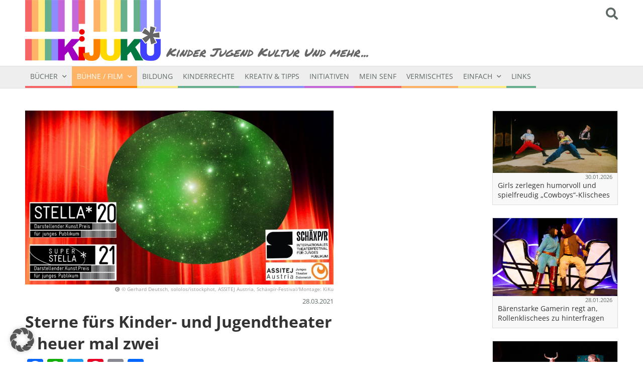

--- FILE ---
content_type: text/html; charset=UTF-8
request_url: https://kijuku.at/buehne/sterne-fuers-kinder-und-jugendtheater-heuer-mal-zwei/
body_size: 99007
content:
<!DOCTYPE html>
<html lang="de-AT">
<head>
	<meta name="viewport" content="width=device-width, initial-scale=1, maximum-scale=1, user-scalable=0" />
	<link rel="profile" href="http://gmpg.org/xfn/11">
	<meta http-equiv="Content-Type" content="text/html; charset=UTF-8" />

	<link rel="stylesheet" href="https://kijuku.at/wp-content/themes/BLANK_Theme/css/jquery.bxslider.css">

	<script src="https://kijuku.at/wp-content/themes/BLANK_Theme/js/jquery.min.js"></script>

	<script src="https://kijuku.at/wp-content/themes/BLANK_Theme/js/logic.js"></script>
	<script src="https://kijuku.at/wp-content/themes/BLANK_Theme/js/jquery.bxslider.js"></script>

	<link href="https://kijuku.at/wp-content/themes/BLANK_Theme/css/all.min.css" rel="stylesheet">
	<link rel="stylesheet" href="https://kijuku.at/wp-content/themes/BLANK_Theme/style.css" type="text/css" media="screen" />

	<link rel="pingback" href="https://kijuku.at/xmlrpc.php" />





	<meta name='robots' content='index, follow, max-image-preview:large, max-snippet:-1, max-video-preview:-1' />

	<!-- This site is optimized with the Yoast SEO plugin v26.8 - https://yoast.com/product/yoast-seo-wordpress/ -->
	<link rel="canonical" href="https://kijuku.at/buehne/sterne-fuers-kinder-und-jugendtheater-heuer-mal-zwei/" />
	<meta property="og:locale" content="de_DE" />
	<meta property="og:type" content="article" />
	<meta property="og:title" content="Sterne fürs Kinder- und Jugendtheater – heuer mal zwei - KiJuKu" />
	<meta property="og:description" content="Corona – eh schon wissen. Theater über viele Monate zu. Und so hatte sich die Österreich-Sektion der internationalen Kinder- und Jugendtheatervereinigung ASSITEJ dazu entschlossen, die sogenannte Sichtungsphase in der Jurorinnen und Juroren Stücke anschauen zu teilen: September 2019 – März 2020 sowie Juni (Theater durften am 29. Mai wieder öffnen) bis Dezember 2020. Erstere werden [&hellip;]" />
	<meta property="og:url" content="https://kijuku.at/buehne/sterne-fuers-kinder-und-jugendtheater-heuer-mal-zwei/" />
	<meta property="og:site_name" content="KiJuKu" />
	<meta property="article:publisher" content="https://www.facebook.com/kijukuheinz/" />
	<meta property="article:author" content="https://www.facebook.com/kijukuheinz" />
	<meta property="article:published_time" content="2021-03-28T03:00:34+00:00" />
	<meta property="article:modified_time" content="2021-05-02T13:57:59+00:00" />
	<meta property="og:image" content="https://kijuku.at/wp-content/uploads/stella_20-21_cover.jpg" />
	<meta property="og:image:width" content="1000" />
	<meta property="og:image:height" content="563" />
	<meta property="og:image:type" content="image/jpeg" />
	<meta name="author" content="Heinz Wagner" />
	<meta name="twitter:label1" content="Verfasst von" />
	<meta name="twitter:data1" content="Heinz Wagner" />
	<meta name="twitter:label2" content="Geschätzte Lesezeit" />
	<meta name="twitter:data2" content="1 Minute" />
	<script type="application/ld+json" class="yoast-schema-graph">{"@context":"https://schema.org","@graph":[{"@type":"Article","@id":"https://kijuku.at/buehne/sterne-fuers-kinder-und-jugendtheater-heuer-mal-zwei/#article","isPartOf":{"@id":"https://kijuku.at/buehne/sterne-fuers-kinder-und-jugendtheater-heuer-mal-zwei/"},"author":{"name":"Heinz Wagner","@id":"https://kijuku.at/#/schema/person/d7d7abeeef66897cffce2cd5afff96dd"},"headline":"Sterne fürs Kinder- und Jugendtheater – heuer mal zwei","datePublished":"2021-03-28T03:00:34+00:00","dateModified":"2021-05-02T13:57:59+00:00","mainEntityOfPage":{"@id":"https://kijuku.at/buehne/sterne-fuers-kinder-und-jugendtheater-heuer-mal-zwei/"},"wordCount":122,"commentCount":0,"image":{"@id":"https://kijuku.at/buehne/sterne-fuers-kinder-und-jugendtheater-heuer-mal-zwei/#primaryimage"},"thumbnailUrl":"https://kijuku.at/wp-content/uploads/stella_20-21_cover.jpg","articleSection":["Bühne / Film","Jugend","Kinder"],"inLanguage":"de-AT","potentialAction":[{"@type":"CommentAction","name":"Comment","target":["https://kijuku.at/buehne/sterne-fuers-kinder-und-jugendtheater-heuer-mal-zwei/#respond"]}]},{"@type":"WebPage","@id":"https://kijuku.at/buehne/sterne-fuers-kinder-und-jugendtheater-heuer-mal-zwei/","url":"https://kijuku.at/buehne/sterne-fuers-kinder-und-jugendtheater-heuer-mal-zwei/","name":"Sterne fürs Kinder- und Jugendtheater – heuer mal zwei - KiJuKu","isPartOf":{"@id":"https://kijuku.at/#website"},"primaryImageOfPage":{"@id":"https://kijuku.at/buehne/sterne-fuers-kinder-und-jugendtheater-heuer-mal-zwei/#primaryimage"},"image":{"@id":"https://kijuku.at/buehne/sterne-fuers-kinder-und-jugendtheater-heuer-mal-zwei/#primaryimage"},"thumbnailUrl":"https://kijuku.at/wp-content/uploads/stella_20-21_cover.jpg","datePublished":"2021-03-28T03:00:34+00:00","dateModified":"2021-05-02T13:57:59+00:00","author":{"@id":"https://kijuku.at/#/schema/person/d7d7abeeef66897cffce2cd5afff96dd"},"breadcrumb":{"@id":"https://kijuku.at/buehne/sterne-fuers-kinder-und-jugendtheater-heuer-mal-zwei/#breadcrumb"},"inLanguage":"de-AT","potentialAction":[{"@type":"ReadAction","target":["https://kijuku.at/buehne/sterne-fuers-kinder-und-jugendtheater-heuer-mal-zwei/"]}]},{"@type":"ImageObject","inLanguage":"de-AT","@id":"https://kijuku.at/buehne/sterne-fuers-kinder-und-jugendtheater-heuer-mal-zwei/#primaryimage","url":"https://kijuku.at/wp-content/uploads/stella_20-21_cover.jpg","contentUrl":"https://kijuku.at/wp-content/uploads/stella_20-21_cover.jpg","width":1000,"height":563,"caption":"© Gerhard Deutsch, sololos/istockphot, ASSITEJ Austria, Schäxpir-Festival/Montage: KiKu"},{"@type":"BreadcrumbList","@id":"https://kijuku.at/buehne/sterne-fuers-kinder-und-jugendtheater-heuer-mal-zwei/#breadcrumb","itemListElement":[{"@type":"ListItem","position":1,"name":"Home","item":"https://kijuku.at/"},{"@type":"ListItem","position":2,"name":"Sterne fürs Kinder- und Jugendtheater – heuer mal zwei"}]},{"@type":"WebSite","@id":"https://kijuku.at/#website","url":"https://kijuku.at/","name":"KiJuKu","description":"Kinder Jugend Kultur Und mehr","potentialAction":[{"@type":"SearchAction","target":{"@type":"EntryPoint","urlTemplate":"https://kijuku.at/?s={search_term_string}"},"query-input":{"@type":"PropertyValueSpecification","valueRequired":true,"valueName":"search_term_string"}}],"inLanguage":"de-AT"},{"@type":"Person","@id":"https://kijuku.at/#/schema/person/d7d7abeeef66897cffce2cd5afff96dd","name":"Heinz Wagner","image":{"@type":"ImageObject","inLanguage":"de-AT","@id":"https://kijuku.at/#/schema/person/image/","url":"https://secure.gravatar.com/avatar/ecf34de500da45b41ddb8abc0578bd56547462b7294109cc07c8d866db134c1d?s=96&d=mm&r=g","contentUrl":"https://secure.gravatar.com/avatar/ecf34de500da45b41ddb8abc0578bd56547462b7294109cc07c8d866db134c1d?s=96&d=mm&r=g","caption":"Heinz Wagner"},"description":"Journalist seit 1977 (erstmals als Ferialpraktikant) Bei und für verschiedenen Tageszeitungen, Wochen- und andere Magazine 1993: Gründung von Kinder-KURIER und kiku.at Bis 2021 Danach KiJuKU.at Viele Workshops mit Kindern und Jugendlichen, die ihre eigenen Zeitungen gestalte(te)n","sameAs":["https://kijuku.at/","https://www.facebook.com/kijukuheinz","https://www.instagram.com/stories/kijuku_heinz/","https://www.youtube.com/@kikuheinz"],"url":"https://kijuku.at/author/adminheinz/"}]}</script>
	<!-- / Yoast SEO plugin. -->


<link rel='dns-prefetch' href='//static.addtoany.com' />
<link rel="alternate" type="application/rss+xml" title="KiJuKu &raquo; Sterne fürs Kinder- und Jugendtheater – heuer mal zwei Kommentar-Feed" href="https://kijuku.at/buehne/sterne-fuers-kinder-und-jugendtheater-heuer-mal-zwei/feed/" />
<link rel="alternate" title="oEmbed (JSON)" type="application/json+oembed" href="https://kijuku.at/wp-json/oembed/1.0/embed?url=https%3A%2F%2Fkijuku.at%2Fbuehne%2Fsterne-fuers-kinder-und-jugendtheater-heuer-mal-zwei%2F" />
<link rel="alternate" title="oEmbed (XML)" type="text/xml+oembed" href="https://kijuku.at/wp-json/oembed/1.0/embed?url=https%3A%2F%2Fkijuku.at%2Fbuehne%2Fsterne-fuers-kinder-und-jugendtheater-heuer-mal-zwei%2F&#038;format=xml" />
<style id='wp-img-auto-sizes-contain-inline-css' type='text/css'>
img:is([sizes=auto i],[sizes^="auto," i]){contain-intrinsic-size:3000px 1500px}
/*# sourceURL=wp-img-auto-sizes-contain-inline-css */
</style>
<style id='wp-emoji-styles-inline-css' type='text/css'>

	img.wp-smiley, img.emoji {
		display: inline !important;
		border: none !important;
		box-shadow: none !important;
		height: 1em !important;
		width: 1em !important;
		margin: 0 0.07em !important;
		vertical-align: -0.1em !important;
		background: none !important;
		padding: 0 !important;
	}
/*# sourceURL=wp-emoji-styles-inline-css */
</style>
<style id='wp-block-library-inline-css' type='text/css'>
:root{--wp-block-synced-color:#7a00df;--wp-block-synced-color--rgb:122,0,223;--wp-bound-block-color:var(--wp-block-synced-color);--wp-editor-canvas-background:#ddd;--wp-admin-theme-color:#007cba;--wp-admin-theme-color--rgb:0,124,186;--wp-admin-theme-color-darker-10:#006ba1;--wp-admin-theme-color-darker-10--rgb:0,107,160.5;--wp-admin-theme-color-darker-20:#005a87;--wp-admin-theme-color-darker-20--rgb:0,90,135;--wp-admin-border-width-focus:2px}@media (min-resolution:192dpi){:root{--wp-admin-border-width-focus:1.5px}}.wp-element-button{cursor:pointer}:root .has-very-light-gray-background-color{background-color:#eee}:root .has-very-dark-gray-background-color{background-color:#313131}:root .has-very-light-gray-color{color:#eee}:root .has-very-dark-gray-color{color:#313131}:root .has-vivid-green-cyan-to-vivid-cyan-blue-gradient-background{background:linear-gradient(135deg,#00d084,#0693e3)}:root .has-purple-crush-gradient-background{background:linear-gradient(135deg,#34e2e4,#4721fb 50%,#ab1dfe)}:root .has-hazy-dawn-gradient-background{background:linear-gradient(135deg,#faaca8,#dad0ec)}:root .has-subdued-olive-gradient-background{background:linear-gradient(135deg,#fafae1,#67a671)}:root .has-atomic-cream-gradient-background{background:linear-gradient(135deg,#fdd79a,#004a59)}:root .has-nightshade-gradient-background{background:linear-gradient(135deg,#330968,#31cdcf)}:root .has-midnight-gradient-background{background:linear-gradient(135deg,#020381,#2874fc)}:root{--wp--preset--font-size--normal:16px;--wp--preset--font-size--huge:42px}.has-regular-font-size{font-size:1em}.has-larger-font-size{font-size:2.625em}.has-normal-font-size{font-size:var(--wp--preset--font-size--normal)}.has-huge-font-size{font-size:var(--wp--preset--font-size--huge)}.has-text-align-center{text-align:center}.has-text-align-left{text-align:left}.has-text-align-right{text-align:right}.has-fit-text{white-space:nowrap!important}#end-resizable-editor-section{display:none}.aligncenter{clear:both}.items-justified-left{justify-content:flex-start}.items-justified-center{justify-content:center}.items-justified-right{justify-content:flex-end}.items-justified-space-between{justify-content:space-between}.screen-reader-text{border:0;clip-path:inset(50%);height:1px;margin:-1px;overflow:hidden;padding:0;position:absolute;width:1px;word-wrap:normal!important}.screen-reader-text:focus{background-color:#ddd;clip-path:none;color:#444;display:block;font-size:1em;height:auto;left:5px;line-height:normal;padding:15px 23px 14px;text-decoration:none;top:5px;width:auto;z-index:100000}html :where(.has-border-color){border-style:solid}html :where([style*=border-top-color]){border-top-style:solid}html :where([style*=border-right-color]){border-right-style:solid}html :where([style*=border-bottom-color]){border-bottom-style:solid}html :where([style*=border-left-color]){border-left-style:solid}html :where([style*=border-width]){border-style:solid}html :where([style*=border-top-width]){border-top-style:solid}html :where([style*=border-right-width]){border-right-style:solid}html :where([style*=border-bottom-width]){border-bottom-style:solid}html :where([style*=border-left-width]){border-left-style:solid}html :where(img[class*=wp-image-]){height:auto;max-width:100%}:where(figure){margin:0 0 1em}html :where(.is-position-sticky){--wp-admin--admin-bar--position-offset:var(--wp-admin--admin-bar--height,0px)}@media screen and (max-width:600px){html :where(.is-position-sticky){--wp-admin--admin-bar--position-offset:0px}}

/*# sourceURL=wp-block-library-inline-css */
</style><style id='wp-block-image-inline-css' type='text/css'>
.wp-block-image>a,.wp-block-image>figure>a{display:inline-block}.wp-block-image img{box-sizing:border-box;height:auto;max-width:100%;vertical-align:bottom}@media not (prefers-reduced-motion){.wp-block-image img.hide{visibility:hidden}.wp-block-image img.show{animation:show-content-image .4s}}.wp-block-image[style*=border-radius] img,.wp-block-image[style*=border-radius]>a{border-radius:inherit}.wp-block-image.has-custom-border img{box-sizing:border-box}.wp-block-image.aligncenter{text-align:center}.wp-block-image.alignfull>a,.wp-block-image.alignwide>a{width:100%}.wp-block-image.alignfull img,.wp-block-image.alignwide img{height:auto;width:100%}.wp-block-image .aligncenter,.wp-block-image .alignleft,.wp-block-image .alignright,.wp-block-image.aligncenter,.wp-block-image.alignleft,.wp-block-image.alignright{display:table}.wp-block-image .aligncenter>figcaption,.wp-block-image .alignleft>figcaption,.wp-block-image .alignright>figcaption,.wp-block-image.aligncenter>figcaption,.wp-block-image.alignleft>figcaption,.wp-block-image.alignright>figcaption{caption-side:bottom;display:table-caption}.wp-block-image .alignleft{float:left;margin:.5em 1em .5em 0}.wp-block-image .alignright{float:right;margin:.5em 0 .5em 1em}.wp-block-image .aligncenter{margin-left:auto;margin-right:auto}.wp-block-image :where(figcaption){margin-bottom:1em;margin-top:.5em}.wp-block-image.is-style-circle-mask img{border-radius:9999px}@supports ((-webkit-mask-image:none) or (mask-image:none)) or (-webkit-mask-image:none){.wp-block-image.is-style-circle-mask img{border-radius:0;-webkit-mask-image:url('data:image/svg+xml;utf8,<svg viewBox="0 0 100 100" xmlns="http://www.w3.org/2000/svg"><circle cx="50" cy="50" r="50"/></svg>');mask-image:url('data:image/svg+xml;utf8,<svg viewBox="0 0 100 100" xmlns="http://www.w3.org/2000/svg"><circle cx="50" cy="50" r="50"/></svg>');mask-mode:alpha;-webkit-mask-position:center;mask-position:center;-webkit-mask-repeat:no-repeat;mask-repeat:no-repeat;-webkit-mask-size:contain;mask-size:contain}}:root :where(.wp-block-image.is-style-rounded img,.wp-block-image .is-style-rounded img){border-radius:9999px}.wp-block-image figure{margin:0}.wp-lightbox-container{display:flex;flex-direction:column;position:relative}.wp-lightbox-container img{cursor:zoom-in}.wp-lightbox-container img:hover+button{opacity:1}.wp-lightbox-container button{align-items:center;backdrop-filter:blur(16px) saturate(180%);background-color:#5a5a5a40;border:none;border-radius:4px;cursor:zoom-in;display:flex;height:20px;justify-content:center;opacity:0;padding:0;position:absolute;right:16px;text-align:center;top:16px;width:20px;z-index:100}@media not (prefers-reduced-motion){.wp-lightbox-container button{transition:opacity .2s ease}}.wp-lightbox-container button:focus-visible{outline:3px auto #5a5a5a40;outline:3px auto -webkit-focus-ring-color;outline-offset:3px}.wp-lightbox-container button:hover{cursor:pointer;opacity:1}.wp-lightbox-container button:focus{opacity:1}.wp-lightbox-container button:focus,.wp-lightbox-container button:hover,.wp-lightbox-container button:not(:hover):not(:active):not(.has-background){background-color:#5a5a5a40;border:none}.wp-lightbox-overlay{box-sizing:border-box;cursor:zoom-out;height:100vh;left:0;overflow:hidden;position:fixed;top:0;visibility:hidden;width:100%;z-index:100000}.wp-lightbox-overlay .close-button{align-items:center;cursor:pointer;display:flex;justify-content:center;min-height:40px;min-width:40px;padding:0;position:absolute;right:calc(env(safe-area-inset-right) + 16px);top:calc(env(safe-area-inset-top) + 16px);z-index:5000000}.wp-lightbox-overlay .close-button:focus,.wp-lightbox-overlay .close-button:hover,.wp-lightbox-overlay .close-button:not(:hover):not(:active):not(.has-background){background:none;border:none}.wp-lightbox-overlay .lightbox-image-container{height:var(--wp--lightbox-container-height);left:50%;overflow:hidden;position:absolute;top:50%;transform:translate(-50%,-50%);transform-origin:top left;width:var(--wp--lightbox-container-width);z-index:9999999999}.wp-lightbox-overlay .wp-block-image{align-items:center;box-sizing:border-box;display:flex;height:100%;justify-content:center;margin:0;position:relative;transform-origin:0 0;width:100%;z-index:3000000}.wp-lightbox-overlay .wp-block-image img{height:var(--wp--lightbox-image-height);min-height:var(--wp--lightbox-image-height);min-width:var(--wp--lightbox-image-width);width:var(--wp--lightbox-image-width)}.wp-lightbox-overlay .wp-block-image figcaption{display:none}.wp-lightbox-overlay button{background:none;border:none}.wp-lightbox-overlay .scrim{background-color:#fff;height:100%;opacity:.9;position:absolute;width:100%;z-index:2000000}.wp-lightbox-overlay.active{visibility:visible}@media not (prefers-reduced-motion){.wp-lightbox-overlay.active{animation:turn-on-visibility .25s both}.wp-lightbox-overlay.active img{animation:turn-on-visibility .35s both}.wp-lightbox-overlay.show-closing-animation:not(.active){animation:turn-off-visibility .35s both}.wp-lightbox-overlay.show-closing-animation:not(.active) img{animation:turn-off-visibility .25s both}.wp-lightbox-overlay.zoom.active{animation:none;opacity:1;visibility:visible}.wp-lightbox-overlay.zoom.active .lightbox-image-container{animation:lightbox-zoom-in .4s}.wp-lightbox-overlay.zoom.active .lightbox-image-container img{animation:none}.wp-lightbox-overlay.zoom.active .scrim{animation:turn-on-visibility .4s forwards}.wp-lightbox-overlay.zoom.show-closing-animation:not(.active){animation:none}.wp-lightbox-overlay.zoom.show-closing-animation:not(.active) .lightbox-image-container{animation:lightbox-zoom-out .4s}.wp-lightbox-overlay.zoom.show-closing-animation:not(.active) .lightbox-image-container img{animation:none}.wp-lightbox-overlay.zoom.show-closing-animation:not(.active) .scrim{animation:turn-off-visibility .4s forwards}}@keyframes show-content-image{0%{visibility:hidden}99%{visibility:hidden}to{visibility:visible}}@keyframes turn-on-visibility{0%{opacity:0}to{opacity:1}}@keyframes turn-off-visibility{0%{opacity:1;visibility:visible}99%{opacity:0;visibility:visible}to{opacity:0;visibility:hidden}}@keyframes lightbox-zoom-in{0%{transform:translate(calc((-100vw + var(--wp--lightbox-scrollbar-width))/2 + var(--wp--lightbox-initial-left-position)),calc(-50vh + var(--wp--lightbox-initial-top-position))) scale(var(--wp--lightbox-scale))}to{transform:translate(-50%,-50%) scale(1)}}@keyframes lightbox-zoom-out{0%{transform:translate(-50%,-50%) scale(1);visibility:visible}99%{visibility:visible}to{transform:translate(calc((-100vw + var(--wp--lightbox-scrollbar-width))/2 + var(--wp--lightbox-initial-left-position)),calc(-50vh + var(--wp--lightbox-initial-top-position))) scale(var(--wp--lightbox-scale));visibility:hidden}}
/*# sourceURL=https://kijuku.at/wp-includes/blocks/image/style.min.css */
</style>
<style id='global-styles-inline-css' type='text/css'>
:root{--wp--preset--aspect-ratio--square: 1;--wp--preset--aspect-ratio--4-3: 4/3;--wp--preset--aspect-ratio--3-4: 3/4;--wp--preset--aspect-ratio--3-2: 3/2;--wp--preset--aspect-ratio--2-3: 2/3;--wp--preset--aspect-ratio--16-9: 16/9;--wp--preset--aspect-ratio--9-16: 9/16;--wp--preset--color--black: #000000;--wp--preset--color--cyan-bluish-gray: #abb8c3;--wp--preset--color--white: #ffffff;--wp--preset--color--pale-pink: #f78da7;--wp--preset--color--vivid-red: #cf2e2e;--wp--preset--color--luminous-vivid-orange: #ff6900;--wp--preset--color--luminous-vivid-amber: #fcb900;--wp--preset--color--light-green-cyan: #7bdcb5;--wp--preset--color--vivid-green-cyan: #00d084;--wp--preset--color--pale-cyan-blue: #8ed1fc;--wp--preset--color--vivid-cyan-blue: #0693e3;--wp--preset--color--vivid-purple: #9b51e0;--wp--preset--gradient--vivid-cyan-blue-to-vivid-purple: linear-gradient(135deg,rgb(6,147,227) 0%,rgb(155,81,224) 100%);--wp--preset--gradient--light-green-cyan-to-vivid-green-cyan: linear-gradient(135deg,rgb(122,220,180) 0%,rgb(0,208,130) 100%);--wp--preset--gradient--luminous-vivid-amber-to-luminous-vivid-orange: linear-gradient(135deg,rgb(252,185,0) 0%,rgb(255,105,0) 100%);--wp--preset--gradient--luminous-vivid-orange-to-vivid-red: linear-gradient(135deg,rgb(255,105,0) 0%,rgb(207,46,46) 100%);--wp--preset--gradient--very-light-gray-to-cyan-bluish-gray: linear-gradient(135deg,rgb(238,238,238) 0%,rgb(169,184,195) 100%);--wp--preset--gradient--cool-to-warm-spectrum: linear-gradient(135deg,rgb(74,234,220) 0%,rgb(151,120,209) 20%,rgb(207,42,186) 40%,rgb(238,44,130) 60%,rgb(251,105,98) 80%,rgb(254,248,76) 100%);--wp--preset--gradient--blush-light-purple: linear-gradient(135deg,rgb(255,206,236) 0%,rgb(152,150,240) 100%);--wp--preset--gradient--blush-bordeaux: linear-gradient(135deg,rgb(254,205,165) 0%,rgb(254,45,45) 50%,rgb(107,0,62) 100%);--wp--preset--gradient--luminous-dusk: linear-gradient(135deg,rgb(255,203,112) 0%,rgb(199,81,192) 50%,rgb(65,88,208) 100%);--wp--preset--gradient--pale-ocean: linear-gradient(135deg,rgb(255,245,203) 0%,rgb(182,227,212) 50%,rgb(51,167,181) 100%);--wp--preset--gradient--electric-grass: linear-gradient(135deg,rgb(202,248,128) 0%,rgb(113,206,126) 100%);--wp--preset--gradient--midnight: linear-gradient(135deg,rgb(2,3,129) 0%,rgb(40,116,252) 100%);--wp--preset--font-size--small: 13px;--wp--preset--font-size--medium: 20px;--wp--preset--font-size--large: 36px;--wp--preset--font-size--x-large: 42px;--wp--preset--spacing--20: 0.44rem;--wp--preset--spacing--30: 0.67rem;--wp--preset--spacing--40: 1rem;--wp--preset--spacing--50: 1.5rem;--wp--preset--spacing--60: 2.25rem;--wp--preset--spacing--70: 3.38rem;--wp--preset--spacing--80: 5.06rem;--wp--preset--shadow--natural: 6px 6px 9px rgba(0, 0, 0, 0.2);--wp--preset--shadow--deep: 12px 12px 50px rgba(0, 0, 0, 0.4);--wp--preset--shadow--sharp: 6px 6px 0px rgba(0, 0, 0, 0.2);--wp--preset--shadow--outlined: 6px 6px 0px -3px rgb(255, 255, 255), 6px 6px rgb(0, 0, 0);--wp--preset--shadow--crisp: 6px 6px 0px rgb(0, 0, 0);}:where(.is-layout-flex){gap: 0.5em;}:where(.is-layout-grid){gap: 0.5em;}body .is-layout-flex{display: flex;}.is-layout-flex{flex-wrap: wrap;align-items: center;}.is-layout-flex > :is(*, div){margin: 0;}body .is-layout-grid{display: grid;}.is-layout-grid > :is(*, div){margin: 0;}:where(.wp-block-columns.is-layout-flex){gap: 2em;}:where(.wp-block-columns.is-layout-grid){gap: 2em;}:where(.wp-block-post-template.is-layout-flex){gap: 1.25em;}:where(.wp-block-post-template.is-layout-grid){gap: 1.25em;}.has-black-color{color: var(--wp--preset--color--black) !important;}.has-cyan-bluish-gray-color{color: var(--wp--preset--color--cyan-bluish-gray) !important;}.has-white-color{color: var(--wp--preset--color--white) !important;}.has-pale-pink-color{color: var(--wp--preset--color--pale-pink) !important;}.has-vivid-red-color{color: var(--wp--preset--color--vivid-red) !important;}.has-luminous-vivid-orange-color{color: var(--wp--preset--color--luminous-vivid-orange) !important;}.has-luminous-vivid-amber-color{color: var(--wp--preset--color--luminous-vivid-amber) !important;}.has-light-green-cyan-color{color: var(--wp--preset--color--light-green-cyan) !important;}.has-vivid-green-cyan-color{color: var(--wp--preset--color--vivid-green-cyan) !important;}.has-pale-cyan-blue-color{color: var(--wp--preset--color--pale-cyan-blue) !important;}.has-vivid-cyan-blue-color{color: var(--wp--preset--color--vivid-cyan-blue) !important;}.has-vivid-purple-color{color: var(--wp--preset--color--vivid-purple) !important;}.has-black-background-color{background-color: var(--wp--preset--color--black) !important;}.has-cyan-bluish-gray-background-color{background-color: var(--wp--preset--color--cyan-bluish-gray) !important;}.has-white-background-color{background-color: var(--wp--preset--color--white) !important;}.has-pale-pink-background-color{background-color: var(--wp--preset--color--pale-pink) !important;}.has-vivid-red-background-color{background-color: var(--wp--preset--color--vivid-red) !important;}.has-luminous-vivid-orange-background-color{background-color: var(--wp--preset--color--luminous-vivid-orange) !important;}.has-luminous-vivid-amber-background-color{background-color: var(--wp--preset--color--luminous-vivid-amber) !important;}.has-light-green-cyan-background-color{background-color: var(--wp--preset--color--light-green-cyan) !important;}.has-vivid-green-cyan-background-color{background-color: var(--wp--preset--color--vivid-green-cyan) !important;}.has-pale-cyan-blue-background-color{background-color: var(--wp--preset--color--pale-cyan-blue) !important;}.has-vivid-cyan-blue-background-color{background-color: var(--wp--preset--color--vivid-cyan-blue) !important;}.has-vivid-purple-background-color{background-color: var(--wp--preset--color--vivid-purple) !important;}.has-black-border-color{border-color: var(--wp--preset--color--black) !important;}.has-cyan-bluish-gray-border-color{border-color: var(--wp--preset--color--cyan-bluish-gray) !important;}.has-white-border-color{border-color: var(--wp--preset--color--white) !important;}.has-pale-pink-border-color{border-color: var(--wp--preset--color--pale-pink) !important;}.has-vivid-red-border-color{border-color: var(--wp--preset--color--vivid-red) !important;}.has-luminous-vivid-orange-border-color{border-color: var(--wp--preset--color--luminous-vivid-orange) !important;}.has-luminous-vivid-amber-border-color{border-color: var(--wp--preset--color--luminous-vivid-amber) !important;}.has-light-green-cyan-border-color{border-color: var(--wp--preset--color--light-green-cyan) !important;}.has-vivid-green-cyan-border-color{border-color: var(--wp--preset--color--vivid-green-cyan) !important;}.has-pale-cyan-blue-border-color{border-color: var(--wp--preset--color--pale-cyan-blue) !important;}.has-vivid-cyan-blue-border-color{border-color: var(--wp--preset--color--vivid-cyan-blue) !important;}.has-vivid-purple-border-color{border-color: var(--wp--preset--color--vivid-purple) !important;}.has-vivid-cyan-blue-to-vivid-purple-gradient-background{background: var(--wp--preset--gradient--vivid-cyan-blue-to-vivid-purple) !important;}.has-light-green-cyan-to-vivid-green-cyan-gradient-background{background: var(--wp--preset--gradient--light-green-cyan-to-vivid-green-cyan) !important;}.has-luminous-vivid-amber-to-luminous-vivid-orange-gradient-background{background: var(--wp--preset--gradient--luminous-vivid-amber-to-luminous-vivid-orange) !important;}.has-luminous-vivid-orange-to-vivid-red-gradient-background{background: var(--wp--preset--gradient--luminous-vivid-orange-to-vivid-red) !important;}.has-very-light-gray-to-cyan-bluish-gray-gradient-background{background: var(--wp--preset--gradient--very-light-gray-to-cyan-bluish-gray) !important;}.has-cool-to-warm-spectrum-gradient-background{background: var(--wp--preset--gradient--cool-to-warm-spectrum) !important;}.has-blush-light-purple-gradient-background{background: var(--wp--preset--gradient--blush-light-purple) !important;}.has-blush-bordeaux-gradient-background{background: var(--wp--preset--gradient--blush-bordeaux) !important;}.has-luminous-dusk-gradient-background{background: var(--wp--preset--gradient--luminous-dusk) !important;}.has-pale-ocean-gradient-background{background: var(--wp--preset--gradient--pale-ocean) !important;}.has-electric-grass-gradient-background{background: var(--wp--preset--gradient--electric-grass) !important;}.has-midnight-gradient-background{background: var(--wp--preset--gradient--midnight) !important;}.has-small-font-size{font-size: var(--wp--preset--font-size--small) !important;}.has-medium-font-size{font-size: var(--wp--preset--font-size--medium) !important;}.has-large-font-size{font-size: var(--wp--preset--font-size--large) !important;}.has-x-large-font-size{font-size: var(--wp--preset--font-size--x-large) !important;}
/*# sourceURL=global-styles-inline-css */
</style>

<style id='classic-theme-styles-inline-css' type='text/css'>
/*! This file is auto-generated */
.wp-block-button__link{color:#fff;background-color:#32373c;border-radius:9999px;box-shadow:none;text-decoration:none;padding:calc(.667em + 2px) calc(1.333em + 2px);font-size:1.125em}.wp-block-file__button{background:#32373c;color:#fff;text-decoration:none}
/*# sourceURL=/wp-includes/css/classic-themes.min.css */
</style>
<link rel='stylesheet' id='borlabs-cookie-custom-css' href='https://kijuku.at/wp-content/cache/borlabs-cookie/1/borlabs-cookie-1-de.css?ver=3.3.23-51' type='text/css' media='all' />
<link rel='stylesheet' id='addtoany-css' href='https://kijuku.at/wp-content/plugins/add-to-any/addtoany.min.css?ver=1.16' type='text/css' media='all' />
<link rel='stylesheet' id='wp-block-paragraph-css' href='https://kijuku.at/wp-includes/blocks/paragraph/style.min.css?ver=6.9' type='text/css' media='all' />
<script type="text/javascript" src="https://kijuku.at/wp-content/themes/BLANK_Theme/js/jquery.min.js?ver=6.9" id="jQuery-js-js"></script>
<script type="text/javascript" id="core-js-js-extra">
/* <![CDATA[ */
var ajax_posts = {"ajaxurl":"https://kijuku.at/wp-admin/admin-ajax.php","noposts":"No older posts found"};
//# sourceURL=core-js-js-extra
/* ]]> */
</script>
<script type="text/javascript" src="https://kijuku.at/wp-content/themes/BLANK_Theme/js/core.js?ver=6.9" id="core-js-js"></script>
<script type="text/javascript" async src="https://kijuku.at/wp-content/plugins/burst-statistics/assets/js/timeme/timeme.min.js?ver=1769118212" id="burst-timeme-js"></script>
<script type="text/javascript" id="addtoany-core-js-before">
/* <![CDATA[ */
window.a2a_config=window.a2a_config||{};a2a_config.callbacks=[];a2a_config.overlays=[];a2a_config.templates={};a2a_localize = {
	Share: "Share",
	Save: "Save",
	Subscribe: "Subscribe",
	Email: "Email",
	Bookmark: "Bookmark",
	ShowAll: "Show all",
	ShowLess: "Show less",
	FindServices: "Find service(s)",
	FindAnyServiceToAddTo: "Instantly find any service to add to",
	PoweredBy: "Powered by",
	ShareViaEmail: "Share via email",
	SubscribeViaEmail: "Subscribe via email",
	BookmarkInYourBrowser: "Bookmark in your browser",
	BookmarkInstructions: "Press Ctrl+D or \u2318+D to bookmark this page",
	AddToYourFavorites: "Add to your favorites",
	SendFromWebOrProgram: "Send from any email address or email program",
	EmailProgram: "Email program",
	More: "More&#8230;",
	ThanksForSharing: "Thanks for sharing!",
	ThanksForFollowing: "Thanks for following!"
};


//# sourceURL=addtoany-core-js-before
/* ]]> */
</script>
<script type="text/javascript" defer src="https://static.addtoany.com/menu/page.js" id="addtoany-core-js"></script>
<script type="text/javascript" src="https://kijuku.at/wp-includes/js/jquery/jquery.min.js?ver=3.7.1" id="jquery-core-js"></script>
<script type="text/javascript" src="https://kijuku.at/wp-includes/js/jquery/jquery-migrate.min.js?ver=3.4.1" id="jquery-migrate-js"></script>
<script type="text/javascript" defer src="https://kijuku.at/wp-content/plugins/add-to-any/addtoany.min.js?ver=1.1" id="addtoany-jquery-js"></script>
<script data-no-optimize="1" data-no-minify="1" data-cfasync="false" type="text/javascript" src="https://kijuku.at/wp-content/cache/borlabs-cookie/1/borlabs-cookie-config-de.json.js?ver=3.3.23-72" id="borlabs-cookie-config-js"></script>
<link rel="https://api.w.org/" href="https://kijuku.at/wp-json/" /><link rel="alternate" title="JSON" type="application/json" href="https://kijuku.at/wp-json/wp/v2/posts/557" /><link rel="EditURI" type="application/rsd+xml" title="RSD" href="https://kijuku.at/xmlrpc.php?rsd" />
<meta name="generator" content="WordPress 6.9" />
<link rel='shortlink' href='https://kijuku.at/?p=557' />
<link rel="icon" href="https://kijuku.at/wp-content/uploads/cropped-favicon-32x32.jpg" sizes="32x32" />
<link rel="icon" href="https://kijuku.at/wp-content/uploads/cropped-favicon-192x192.jpg" sizes="192x192" />
<link rel="apple-touch-icon" href="https://kijuku.at/wp-content/uploads/cropped-favicon-180x180.jpg" />
<meta name="msapplication-TileImage" content="https://kijuku.at/wp-content/uploads/cropped-favicon-270x270.jpg" />


			<title>Sterne fürs Kinder- und Jugendtheater – heuer mal zwei | KiJuKu - Kinder Jugend Kultur Und mehr</title>
	
</head>


<body class="wp-singular post-template-default single single-post postid-557 single-format-standard wp-embed-responsive wp-theme-BLANK_Theme" data-burst_id="557" data-burst_type="post">

	

<header>
	<div class="title_wrapper">
		<div class="container">
			<div class="header_title float_left"><a href="https://kijuku.at"><img src="https://kijuku.at/wp-content/themes/BLANK_Theme/images/logo_kijuku_04.png" alt="Kinder Jugend Kultur und mehr - Logo" /></a></div>
			<div class="header_title_subtitle float_left">Kinder Jugend Kultur Und mehr<span class="desc_dots">...</span></div>
			<div class="search_wrapper"><a href="https://kijuku.at/suche/"><i class="fas fa-search"></i></a></div>
			<div class="clear"></div>
		</div>
	</div>
	
	<div class="desktop_menu_wrapper">
		<div class="container">
			<div id="menu_main_wrapper" class="menu-hauptmenu-container"><ul id="menu-hauptmenu" class="menu_main"><li id="menu-item-41" class="menu-item menu-item-type-taxonomy menu-item-object-category menu-item-has-children menu-item-41"><a href="https://kijuku.at/buecher/">Bücher</a>
<ul class="sub-menu">
	<li id="menu-item-225" class="menu-item menu-item-type-taxonomy menu-item-object-category menu-item-225"><a href="https://kijuku.at/buecher/kinder/">Kinder</a></li>
	<li id="menu-item-226" class="menu-item menu-item-type-taxonomy menu-item-object-category menu-item-226"><a href="https://kijuku.at/buecher/jugend/">Jugend</a></li>
	<li id="menu-item-227" class="menu-item menu-item-type-taxonomy menu-item-object-category menu-item-227"><a href="https://kijuku.at/buecher/all-age/">All Age</a></li>
</ul>
</li>
<li id="menu-item-148" class="menu-item menu-item-type-taxonomy menu-item-object-category current-post-ancestor current-menu-parent current-post-parent menu-item-has-children menu-item-148"><a href="https://kijuku.at/buehne/">Bühne / Film</a>
<ul class="sub-menu">
	<li id="menu-item-228" class="menu-item menu-item-type-taxonomy menu-item-object-category current-post-ancestor current-menu-parent current-post-parent menu-item-228"><a href="https://kijuku.at/buehne/kinder-buehne/">Kinder</a></li>
	<li id="menu-item-229" class="menu-item menu-item-type-taxonomy menu-item-object-category current-post-ancestor current-menu-parent current-post-parent menu-item-229"><a href="https://kijuku.at/buehne/jugend-buehne/">Jugend</a></li>
	<li id="menu-item-230" class="menu-item menu-item-type-taxonomy menu-item-object-category menu-item-230"><a href="https://kijuku.at/buehne/all-age-buehne/">All Age</a></li>
</ul>
</li>
<li id="menu-item-157" class="menu-item menu-item-type-taxonomy menu-item-object-category menu-item-157"><a href="https://kijuku.at/bildung/">Bildung</a></li>
<li id="menu-item-151" class="menu-item menu-item-type-taxonomy menu-item-object-category menu-item-151"><a href="https://kijuku.at/kinderrechte/">Kinderrechte</a></li>
<li id="menu-item-158" class="menu-item menu-item-type-taxonomy menu-item-object-category menu-item-158"><a href="https://kijuku.at/kreativ-tipps/">Kreativ &amp; Tipps</a></li>
<li id="menu-item-149" class="menu-item menu-item-type-taxonomy menu-item-object-category menu-item-149"><a href="https://kijuku.at/initiativen/">Initiativen</a></li>
<li id="menu-item-173" class="menu-item menu-item-type-taxonomy menu-item-object-category menu-item-173"><a href="https://kijuku.at/mein-senf/">Mein Senf</a></li>
<li id="menu-item-3697" class="menu-item menu-item-type-taxonomy menu-item-object-category menu-item-3697"><a href="https://kijuku.at/vermischtes/">Vermischtes</a></li>
<li id="menu-item-437" class="menu-item menu-item-type-taxonomy menu-item-object-category menu-item-has-children menu-item-437"><a href="https://kijuku.at/einfach/">Einfach</a>
<ul class="sub-menu">
	<li id="menu-item-1892" class="menu-item menu-item-type-post_type menu-item-object-page menu-item-1892"><a href="https://kijuku.at/apa-nachrichten/">APA-Nachrichten</a></li>
</ul>
</li>
<li id="menu-item-209" class="menu-item menu-item-type-post_type menu-item-object-page menu-item-209"><a href="https://kijuku.at/links/">Links</a></li>
</ul></div>		</div>
	</div>
	<div class="mobile_menu_wrapper">
		<div id="menu_main_wrapper" class="menu-hauptmenu-container"><ul id="menu-hauptmenu-1" class="menu_main"><li class="menu-item menu-item-type-taxonomy menu-item-object-category menu-item-has-children menu-item-41"><a href="https://kijuku.at/buecher/">Bücher</a>
<ul class="sub-menu">
	<li class="menu-item menu-item-type-taxonomy menu-item-object-category menu-item-225"><a href="https://kijuku.at/buecher/kinder/">Kinder</a></li>
	<li class="menu-item menu-item-type-taxonomy menu-item-object-category menu-item-226"><a href="https://kijuku.at/buecher/jugend/">Jugend</a></li>
	<li class="menu-item menu-item-type-taxonomy menu-item-object-category menu-item-227"><a href="https://kijuku.at/buecher/all-age/">All Age</a></li>
</ul>
</li>
<li class="menu-item menu-item-type-taxonomy menu-item-object-category current-post-ancestor current-menu-parent current-post-parent menu-item-has-children menu-item-148"><a href="https://kijuku.at/buehne/">Bühne / Film</a>
<ul class="sub-menu">
	<li class="menu-item menu-item-type-taxonomy menu-item-object-category current-post-ancestor current-menu-parent current-post-parent menu-item-228"><a href="https://kijuku.at/buehne/kinder-buehne/">Kinder</a></li>
	<li class="menu-item menu-item-type-taxonomy menu-item-object-category current-post-ancestor current-menu-parent current-post-parent menu-item-229"><a href="https://kijuku.at/buehne/jugend-buehne/">Jugend</a></li>
	<li class="menu-item menu-item-type-taxonomy menu-item-object-category menu-item-230"><a href="https://kijuku.at/buehne/all-age-buehne/">All Age</a></li>
</ul>
</li>
<li class="menu-item menu-item-type-taxonomy menu-item-object-category menu-item-157"><a href="https://kijuku.at/bildung/">Bildung</a></li>
<li class="menu-item menu-item-type-taxonomy menu-item-object-category menu-item-151"><a href="https://kijuku.at/kinderrechte/">Kinderrechte</a></li>
<li class="menu-item menu-item-type-taxonomy menu-item-object-category menu-item-158"><a href="https://kijuku.at/kreativ-tipps/">Kreativ &amp; Tipps</a></li>
<li class="menu-item menu-item-type-taxonomy menu-item-object-category menu-item-149"><a href="https://kijuku.at/initiativen/">Initiativen</a></li>
<li class="menu-item menu-item-type-taxonomy menu-item-object-category menu-item-173"><a href="https://kijuku.at/mein-senf/">Mein Senf</a></li>
<li class="menu-item menu-item-type-taxonomy menu-item-object-category menu-item-3697"><a href="https://kijuku.at/vermischtes/">Vermischtes</a></li>
<li class="menu-item menu-item-type-taxonomy menu-item-object-category menu-item-has-children menu-item-437"><a href="https://kijuku.at/einfach/">Einfach</a>
<ul class="sub-menu">
	<li class="menu-item menu-item-type-post_type menu-item-object-page menu-item-1892"><a href="https://kijuku.at/apa-nachrichten/">APA-Nachrichten</a></li>
</ul>
</li>
<li class="menu-item menu-item-type-post_type menu-item-object-page menu-item-209"><a href="https://kijuku.at/links/">Links</a></li>
</ul></div>		<div class="sep_stroke bg_red"></div>
		<div class="sep_stroke bg_orange"></div>
		<div class="sep_stroke bg_yellow"></div>
		<div class="sep_stroke bg_green"></div>
		<div class="sep_stroke bg_blue"></div>
	</div>
	<div id="mobile_menu_trigger">
		<i class="fas fa-bars"></i>
	</div>
	
</header>

	
		<div class="container main_wrapper">

			
			<div class="single_content_wrapper">
				
					<div class="single_thumbnail_wrapper">
						<img width="1000" height="563" src="https://kijuku.at/wp-content/uploads/stella_20-21_cover.jpg" class="attachment-full size-full wp-post-image" alt="&quot;Stella&quot;, die Sterne des Kinder- und Jugendtheaters, werden heuer bei zwei Festivals vergeben" decoding="async" fetchpriority="high" srcset="https://kijuku.at/wp-content/uploads/stella_20-21_cover.jpg 1000w, https://kijuku.at/wp-content/uploads/stella_20-21_cover-600x338.jpg 600w, https://kijuku.at/wp-content/uploads/stella_20-21_cover-1200x675.jpg 1200w, https://kijuku.at/wp-content/uploads/stella_20-21_cover-768x432.jpg 768w" sizes="(max-width: 1000px) 100vw, 1000px" />					</div>
											<div class="singel_thumbnail_caption slide_copyright">
							<i class="fas fa-copyright"></i> © Gerhard Deutsch, sololos/istockphot, ASSITEJ Austria, Schäxpir-Festival/Montage: KiKu						</div>
					
					
				
				<div class="single_date_wrapper text_right">
					28.03.2021				</div>
				<div class="single_title_wrapper">
					<h1>Sterne fürs Kinder- und Jugendtheater – heuer mal zwei</h1>
				</div>
				<div class="a2a_kit a2a_kit_size_32 addtoany_list" data-a2a-url="https://kijuku.at/buehne/sterne-fuers-kinder-und-jugendtheater-heuer-mal-zwei/" data-a2a-title="Sterne fürs Kinder- und Jugendtheater – heuer mal zwei"><a class="a2a_button_facebook" href="https://www.addtoany.com/add_to/facebook?linkurl=https%3A%2F%2Fkijuku.at%2Fbuehne%2Fsterne-fuers-kinder-und-jugendtheater-heuer-mal-zwei%2F&amp;linkname=Sterne%20f%C3%BCrs%20Kinder-%20und%20Jugendtheater%20%E2%80%93%20heuer%20mal%20zwei" title="Facebook" rel="nofollow noopener" target="_blank"></a><a class="a2a_button_whatsapp" href="https://www.addtoany.com/add_to/whatsapp?linkurl=https%3A%2F%2Fkijuku.at%2Fbuehne%2Fsterne-fuers-kinder-und-jugendtheater-heuer-mal-zwei%2F&amp;linkname=Sterne%20f%C3%BCrs%20Kinder-%20und%20Jugendtheater%20%E2%80%93%20heuer%20mal%20zwei" title="WhatsApp" rel="nofollow noopener" target="_blank"></a><a class="a2a_button_twitter" href="https://www.addtoany.com/add_to/twitter?linkurl=https%3A%2F%2Fkijuku.at%2Fbuehne%2Fsterne-fuers-kinder-und-jugendtheater-heuer-mal-zwei%2F&amp;linkname=Sterne%20f%C3%BCrs%20Kinder-%20und%20Jugendtheater%20%E2%80%93%20heuer%20mal%20zwei" title="Twitter" rel="nofollow noopener" target="_blank"></a><a class="a2a_button_pinterest" href="https://www.addtoany.com/add_to/pinterest?linkurl=https%3A%2F%2Fkijuku.at%2Fbuehne%2Fsterne-fuers-kinder-und-jugendtheater-heuer-mal-zwei%2F&amp;linkname=Sterne%20f%C3%BCrs%20Kinder-%20und%20Jugendtheater%20%E2%80%93%20heuer%20mal%20zwei" title="Pinterest" rel="nofollow noopener" target="_blank"></a><a class="a2a_button_email" href="https://www.addtoany.com/add_to/email?linkurl=https%3A%2F%2Fkijuku.at%2Fbuehne%2Fsterne-fuers-kinder-und-jugendtheater-heuer-mal-zwei%2F&amp;linkname=Sterne%20f%C3%BCrs%20Kinder-%20und%20Jugendtheater%20%E2%80%93%20heuer%20mal%20zwei" title="Email" rel="nofollow noopener" target="_blank"></a><a class="a2a_dd addtoany_share_save addtoany_share" href="https://www.addtoany.com/share"></a></div>				<div class="single_content_wrapper text_standard">
					<div class="single_content_into"><p>Auszeichnungen fürs heimische Kinder- und Jugendtheater – wegen Corona-Lockdowns zwei Teile, zwei Festivals, zwei Preisverleihungen &#8211; in Granz und in Linz.</p>
</div>


				<div class="clear"></div>
					
<p>Corona – eh schon wissen. Theater über viele Monate zu. Und so hatte sich die Österreich-Sektion der internationalen Kinder- und Jugendtheatervereinigung ASSITEJ dazu entschlossen, die sogenannte Sichtungsphase in der Jurorinnen und Juroren Stücke anschauen zu teilen: September 2019 – März 2020 sowie Juni (Theater durften am 29. Mai wieder öffnen) bis Dezember 2020. Erstere werden beim STELLA*20 Graz und Steiermark prämiert und gezeigt, Zweitere im Rahmen des Linzer Schäxpir-Festivals wenige Tage danach – beides im Juni 2020.</p>



<p><em>Hier unten geht es zu zwei Beiträgen mit den jeweiligen Nominierungen &#8211; und Besprechungen jener Stücke, die ich schon in der KiKu-Zeit gehsehen habe.</em></p>



<figure class="wp-block-image"><a href="https://kurier.at/kiku/kinder-und-jugendtheaterpreise-von-montag-bis-fraulenzen/401202961"><img decoding="async" src="https://image.kurier.at/images/cfs_landscape_616w_347h/4038972/wenn_ich_gross_bin_will_ich_fraulenzen_c_rainer_berson_3.jpg" alt="Zwei Schauspielerinnen als Puppen verkleidet" title="wenn_ich_gross_bin_will_ich_fraulenzen_c_rainer_berson_3.jpg"/></a></figure>



<p><a href="https://kurier.at/kiku" target="_blank" rel="noreferrer noopener">Kiku Kinder- und Jugendtheaterpreise: Von „Montag“ bis „Fraulenzen“</a></p>



<figure class="wp-block-image"><a href="https://kurier.at/kiku/stella-21-vom-bunten-haufen-ueber-noestlinger-klassiker-bis-zu-virtuellem-theater/401203021"><img decoding="async" src="https://image.kurier.at/images/cfs_landscape_616w_347h/4689711/bunter_haufen_c_keno_meiners.jpg" alt="Drei Schauspieler - weiß gekleidet, alles andere ist auch weiß" title="bunter_haufen_c_keno_meiners.jpg"/></a></figure>



<p><em><a rel="noreferrer noopener" href="https://twitter.com/KiJuKUheinz" target="_blank">Follow@kiJuKUheinz</a></em></p>



<p><em>Erstveröffentlicht im <a href="http://www.kiku.at" data-type="URL" data-id="www.kiku.at" target="_blank" rel="noreferrer noopener">Kinder-KURIER</a></em></p>
				</div>
				<div class="clear"></div>
				
			</div>
			<div class="content_sitebar_wrapper">

				<div class="row_sitebar_news">




<div class="sitebar_intro_items_wrapper">


  		

				<div class="sitebar_intro_item ">


					<div class="intro_img">
						<a href="https://kijuku.at/buehne/girls-zerlegen-humorvoll-und-spielfreudig-cowboys-klischees/"><img width="1220" height="606" src="https://kijuku.at/wp-content/uploads/dschungel_cowboys_0055_c_hannafasching-2.jpg" class="attachment-full size-full wp-post-image" alt="Szenenfoto aus &quot;Cowboys&quot;" decoding="async" srcset="https://kijuku.at/wp-content/uploads/dschungel_cowboys_0055_c_hannafasching-2.jpg 1220w, https://kijuku.at/wp-content/uploads/dschungel_cowboys_0055_c_hannafasching-2-600x298.jpg 600w, https://kijuku.at/wp-content/uploads/dschungel_cowboys_0055_c_hannafasching-2-1200x596.jpg 1200w, https://kijuku.at/wp-content/uploads/dschungel_cowboys_0055_c_hannafasching-2-768x381.jpg 768w" sizes="(max-width: 1220px) 100vw, 1220px" /></a>
					</div>
					<div class="intro_content">
						<div class="intro_date_wrapper text_right">
							30.01.2026						</div>
						<div class="clear"></div>

						<a href="https://kijuku.at/buehne/girls-zerlegen-humorvoll-und-spielfreudig-cowboys-klischees/">
							<div class="intro_title">
								<h3>Girls zerlegen humorvoll und spielfreudig „Cowboys“-Klischees</h3>
							</div>
						</a>
					</div>

				</div>
		

	
  		

				<div class="sitebar_intro_item ">


					<div class="intro_img">
						<a href="https://kijuku.at/buehne/baerenstarke-gamerin-regt-an-rollenklischees-zu-hinterfragen/"><img width="1219" height="759" src="https://kijuku.at/wp-content/uploads/Pressefoto_1_cSamiRezaei.jpg" class="attachment-full size-full wp-post-image" alt="Szenenfoto aus &quot;Reset your Mind!&quot; von Theater Jugendstil" decoding="async" srcset="https://kijuku.at/wp-content/uploads/Pressefoto_1_cSamiRezaei.jpg 1219w, https://kijuku.at/wp-content/uploads/Pressefoto_1_cSamiRezaei-600x374.jpg 600w, https://kijuku.at/wp-content/uploads/Pressefoto_1_cSamiRezaei-1200x747.jpg 1200w, https://kijuku.at/wp-content/uploads/Pressefoto_1_cSamiRezaei-768x478.jpg 768w" sizes="(max-width: 1219px) 100vw, 1219px" /></a>
					</div>
					<div class="intro_content">
						<div class="intro_date_wrapper text_right">
							28.01.2026						</div>
						<div class="clear"></div>

						<a href="https://kijuku.at/buehne/baerenstarke-gamerin-regt-an-rollenklischees-zu-hinterfragen/">
							<div class="intro_title">
								<h3>Bärenstarke Gamerin regt an, Rollenklischees zu hinterfragen</h3>
							</div>
						</a>
					</div>

				</div>
		

	
  		

				<div class="sitebar_intro_item ">


					<div class="intro_img">
						<a href="https://kijuku.at/buehne/fantasievoll-verspielte-liebeserklaerung-an-tiere-pflanzen-natur/"><img width="1220" height="803" src="https://kijuku.at/wp-content/uploads/Auerochs-Zehenbaer94©JuliaWesely.jpg" class="attachment-full size-full wp-post-image" alt="Szenenfoto aus &quot;Auerochs Zehenbär und noch viel mehr&quot;" decoding="async" loading="lazy" srcset="https://kijuku.at/wp-content/uploads/Auerochs-Zehenbaer94©JuliaWesely.jpg 1220w, https://kijuku.at/wp-content/uploads/Auerochs-Zehenbaer94©JuliaWesely-600x395.jpg 600w, https://kijuku.at/wp-content/uploads/Auerochs-Zehenbaer94©JuliaWesely-1200x790.jpg 1200w, https://kijuku.at/wp-content/uploads/Auerochs-Zehenbaer94©JuliaWesely-768x505.jpg 768w" sizes="auto, (max-width: 1220px) 100vw, 1220px" /></a>
					</div>
					<div class="intro_content">
						<div class="intro_date_wrapper text_right">
							26.01.2026						</div>
						<div class="clear"></div>

						<a href="https://kijuku.at/buehne/fantasievoll-verspielte-liebeserklaerung-an-tiere-pflanzen-natur/">
							<div class="intro_title">
								<h3>Fantasievoll verspielte Liebeserklärung an Tiere, Pflanzen, Natur</h3>
							</div>
						</a>
					</div>

				</div>
		

	
  		

				<div class="sitebar_intro_item ">


					<div class="intro_img">
						<a href="https://kijuku.at/buehne/karotten-salat-und-eine-finger-schnecke/"><img width="1220" height="824" src="https://kijuku.at/wp-content/uploads/schneckenalarm_04_max.jpg" class="attachment-full size-full wp-post-image" alt="Foto zum Stück &quot;Schneckenalarm&quot; - vor früheren Aufführungen" decoding="async" loading="lazy" srcset="https://kijuku.at/wp-content/uploads/schneckenalarm_04_max.jpg 1220w, https://kijuku.at/wp-content/uploads/schneckenalarm_04_max-600x405.jpg 600w, https://kijuku.at/wp-content/uploads/schneckenalarm_04_max-1200x810.jpg 1200w, https://kijuku.at/wp-content/uploads/schneckenalarm_04_max-768x519.jpg 768w" sizes="auto, (max-width: 1220px) 100vw, 1220px" /></a>
					</div>
					<div class="intro_content">
						<div class="intro_date_wrapper text_right">
							25.01.2026						</div>
						<div class="clear"></div>

						<a href="https://kijuku.at/buehne/karotten-salat-und-eine-finger-schnecke/">
							<div class="intro_title">
								<h3>Karotten, Salat und eine Finger-„Schnecke“</h3>
							</div>
						</a>
					</div>

				</div>
		

	
  		

				<div class="sitebar_intro_item ">


					<div class="intro_img">
						<a href="https://kijuku.at/buehne/immobilienmaklerin-will-komplett-aussteigen/"><img width="1220" height="1829" src="https://kijuku.at/wp-content/uploads/katze_eleonore5.jpg" class="attachment-full size-full wp-post-image" alt="Szenenfoto aus &quot;Die Katze Eleonore&quot;, gespielt von Maria Fliri" decoding="async" loading="lazy" srcset="https://kijuku.at/wp-content/uploads/katze_eleonore5.jpg 1220w, https://kijuku.at/wp-content/uploads/katze_eleonore5-400x600.jpg 400w, https://kijuku.at/wp-content/uploads/katze_eleonore5-800x1200.jpg 800w, https://kijuku.at/wp-content/uploads/katze_eleonore5-768x1151.jpg 768w, https://kijuku.at/wp-content/uploads/katze_eleonore5-1025x1536.jpg 1025w" sizes="auto, (max-width: 1220px) 100vw, 1220px" /></a>
					</div>
					<div class="intro_content">
						<div class="intro_date_wrapper text_right">
							24.01.2026						</div>
						<div class="clear"></div>

						<a href="https://kijuku.at/buehne/immobilienmaklerin-will-komplett-aussteigen/">
							<div class="intro_title">
								<h3>Immobilienmaklerin will komplett aussteigen</h3>
							</div>
						</a>
					</div>

				</div>
		

	
  		

				<div class="sitebar_intro_item ">


					<div class="intro_img">
						<a href="https://kijuku.at/buehne/satirische-und-doch-bitterernste-schritte-chef-zu-werden/"><img width="1220" height="686" src="https://kijuku.at/wp-content/uploads/Der_kleine_Diktator_6_cDie_Kurbel.jpg" class="attachment-full size-full wp-post-image" alt="Szenenfoto aus &quot;Der kleine Diktator&quot;" decoding="async" loading="lazy" srcset="https://kijuku.at/wp-content/uploads/Der_kleine_Diktator_6_cDie_Kurbel.jpg 1220w, https://kijuku.at/wp-content/uploads/Der_kleine_Diktator_6_cDie_Kurbel-600x337.jpg 600w, https://kijuku.at/wp-content/uploads/Der_kleine_Diktator_6_cDie_Kurbel-1200x675.jpg 1200w, https://kijuku.at/wp-content/uploads/Der_kleine_Diktator_6_cDie_Kurbel-768x432.jpg 768w" sizes="auto, (max-width: 1220px) 100vw, 1220px" /></a>
					</div>
					<div class="intro_content">
						<div class="intro_date_wrapper text_right">
							23.01.2026						</div>
						<div class="clear"></div>

						<a href="https://kijuku.at/buehne/satirische-und-doch-bitterernste-schritte-chef-zu-werden/">
							<div class="intro_title">
								<h3>Satirische und doch bitterernste Schritte, „Chef“ zu werden</h3>
							</div>
						</a>
					</div>

				</div>
		

	
  		

				<div class="sitebar_intro_item ">


					<div class="intro_img">
						<a href="https://kijuku.at/buehne/lautstark-zwischen-aufgeben-und-widerstand-leisten/"><img width="1220" height="802" src="https://kijuku.at/wp-content/uploads/Out-Loud-Resistance-c-Peter-Griesser-1.jpg" class="attachment-full size-full wp-post-image" alt="Szenenfoto aus &quot;Out Loud - Resistance&quot;" decoding="async" loading="lazy" srcset="https://kijuku.at/wp-content/uploads/Out-Loud-Resistance-c-Peter-Griesser-1.jpg 1220w, https://kijuku.at/wp-content/uploads/Out-Loud-Resistance-c-Peter-Griesser-1-600x394.jpg 600w, https://kijuku.at/wp-content/uploads/Out-Loud-Resistance-c-Peter-Griesser-1-1200x789.jpg 1200w, https://kijuku.at/wp-content/uploads/Out-Loud-Resistance-c-Peter-Griesser-1-768x505.jpg 768w" sizes="auto, (max-width: 1220px) 100vw, 1220px" /></a>
					</div>
					<div class="intro_content">
						<div class="intro_date_wrapper text_right">
							22.01.2026						</div>
						<div class="clear"></div>

						<a href="https://kijuku.at/buehne/lautstark-zwischen-aufgeben-und-widerstand-leisten/">
							<div class="intro_title">
								<h3>Lautstark zwischen aufgeben und Widerstand leisten</h3>
							</div>
						</a>
					</div>

				</div>
		

	
  		

				<div class="sitebar_intro_item ">


					<div class="intro_img">
						<a href="https://kijuku.at/buehne/koennen-krokodile-weinen/"><img width="1220" height="1276" src="https://kijuku.at/wp-content/uploads/krokodilstraenen_07_max.jpg" class="attachment-full size-full wp-post-image" alt="Foto zum Stück &quot;Krokodilstränen&quot; - vor früheren Aufführungen" decoding="async" loading="lazy" srcset="https://kijuku.at/wp-content/uploads/krokodilstraenen_07_max.jpg 1220w, https://kijuku.at/wp-content/uploads/krokodilstraenen_07_max-574x600.jpg 574w, https://kijuku.at/wp-content/uploads/krokodilstraenen_07_max-1147x1200.jpg 1147w, https://kijuku.at/wp-content/uploads/krokodilstraenen_07_max-768x803.jpg 768w" sizes="auto, (max-width: 1220px) 100vw, 1220px" /></a>
					</div>
					<div class="intro_content">
						<div class="intro_date_wrapper text_right">
							19.01.2026						</div>
						<div class="clear"></div>

						<a href="https://kijuku.at/buehne/koennen-krokodile-weinen/">
							<div class="intro_title">
								<h3>Können Krokodile weinen?</h3>
							</div>
						</a>
					</div>

				</div>
		

	
  		

				<div class="sitebar_intro_item ">


					<div class="intro_img">
						<a href="https://kijuku.at/buehne/ein-text-vier-spielvariationen/"><img width="1220" height="813" src="https://kijuku.at/wp-content/uploads/staatsfragmente4.jpeg" class="attachment-full size-full wp-post-image" alt="Szenenfoto aus &quot;Staatsfragmente&quot; im Theater Drachengasse (Wien)" decoding="async" loading="lazy" srcset="https://kijuku.at/wp-content/uploads/staatsfragmente4.jpeg 1220w, https://kijuku.at/wp-content/uploads/staatsfragmente4-600x400.jpeg 600w, https://kijuku.at/wp-content/uploads/staatsfragmente4-1200x800.jpeg 1200w, https://kijuku.at/wp-content/uploads/staatsfragmente4-768x512.jpeg 768w" sizes="auto, (max-width: 1220px) 100vw, 1220px" /></a>
					</div>
					<div class="intro_content">
						<div class="intro_date_wrapper text_right">
							19.01.2026						</div>
						<div class="clear"></div>

						<a href="https://kijuku.at/buehne/ein-text-vier-spielvariationen/">
							<div class="intro_title">
								<h3>Ein Text – vier Spielvariationen</h3>
							</div>
						</a>
					</div>

				</div>
		

	
  		

				<div class="sitebar_intro_item ">


					<div class="intro_img">
						<a href="https://kijuku.at/buehne/theatrales-ringen-um-demokratie/"><img width="1220" height="564" src="https://kijuku.at/wp-content/uploads/Fighting_Dusman_Credit_Eileena_Hangler_2.jpg" class="attachment-full size-full wp-post-image" alt="Szenenfoto aus &quot;Fighting Dušman&quot; der Theatergruppe &quot;Die Fremden&quot;" decoding="async" loading="lazy" srcset="https://kijuku.at/wp-content/uploads/Fighting_Dusman_Credit_Eileena_Hangler_2.jpg 1220w, https://kijuku.at/wp-content/uploads/Fighting_Dusman_Credit_Eileena_Hangler_2-600x277.jpg 600w, https://kijuku.at/wp-content/uploads/Fighting_Dusman_Credit_Eileena_Hangler_2-1200x555.jpg 1200w, https://kijuku.at/wp-content/uploads/Fighting_Dusman_Credit_Eileena_Hangler_2-768x355.jpg 768w" sizes="auto, (max-width: 1220px) 100vw, 1220px" /></a>
					</div>
					<div class="intro_content">
						<div class="intro_date_wrapper text_right">
							17.01.2026						</div>
						<div class="clear"></div>

						<a href="https://kijuku.at/buehne/theatrales-ringen-um-demokratie/">
							<div class="intro_title">
								<h3>Theatrales Ringen um Demokratie</h3>
							</div>
						</a>
					</div>

				</div>
		

	
  		

				<div class="sitebar_intro_item ">


					<div class="intro_img">
						<a href="https://kijuku.at/buehne/toerless-ist-fuer-mich-kein-pubertaetsroman-mehr/"><img width="1220" height="773" src="https://kijuku.at/wp-content/uploads/toerless_ensemble-verbeugung.jpg" class="attachment-full size-full wp-post-image" alt="Verbeugung des &quot;Törleß&quot;-Ensembles - Bühnen-Aktuere und die Fachkräfte &quot;hinter den Kulissen&quot;, samt Regisseur und TdJ-Direktor Thomas Birkmeir (3. von rechts)" decoding="async" loading="lazy" srcset="https://kijuku.at/wp-content/uploads/toerless_ensemble-verbeugung.jpg 1220w, https://kijuku.at/wp-content/uploads/toerless_ensemble-verbeugung-600x380.jpg 600w, https://kijuku.at/wp-content/uploads/toerless_ensemble-verbeugung-1200x760.jpg 1200w, https://kijuku.at/wp-content/uploads/toerless_ensemble-verbeugung-768x487.jpg 768w" sizes="auto, (max-width: 1220px) 100vw, 1220px" /></a>
					</div>
					<div class="intro_content">
						<div class="intro_date_wrapper text_right">
							15.01.2026						</div>
						<div class="clear"></div>

						<a href="https://kijuku.at/buehne/toerless-ist-fuer-mich-kein-pubertaetsroman-mehr/">
							<div class="intro_title">
								<h3>„Törleß ist für mich kein Pubertätsroman (mehr)“</h3>
							</div>
						</a>
					</div>

				</div>
		

	
  		

				<div class="sitebar_intro_item ">


					<div class="intro_img">
						<a href="https://kijuku.at/buehne/zuschauen-bei-mobbing-gewalt-und-machtspielen/"><img width="1220" height="813" src="https://kijuku.at/wp-content/uploads/14_TdJ_Toerless_Ensemble_c_Rita_Newman.jpg" class="attachment-full size-full wp-post-image" alt="Szenenfoto aus &quot;Die Verwirrungen des Zöglings Törleß&quot; vom Theater der Jugend (Wien): Jakob Elsenwenger als Beineberg, Ludwig Wendelin Weißenberger als Törleß und Haris Ademović als Reiting" decoding="async" loading="lazy" srcset="https://kijuku.at/wp-content/uploads/14_TdJ_Toerless_Ensemble_c_Rita_Newman.jpg 1220w, https://kijuku.at/wp-content/uploads/14_TdJ_Toerless_Ensemble_c_Rita_Newman-600x400.jpg 600w, https://kijuku.at/wp-content/uploads/14_TdJ_Toerless_Ensemble_c_Rita_Newman-1200x800.jpg 1200w, https://kijuku.at/wp-content/uploads/14_TdJ_Toerless_Ensemble_c_Rita_Newman-768x512.jpg 768w" sizes="auto, (max-width: 1220px) 100vw, 1220px" /></a>
					</div>
					<div class="intro_content">
						<div class="intro_date_wrapper text_right">
							15.01.2026						</div>
						<div class="clear"></div>

						<a href="https://kijuku.at/buehne/zuschauen-bei-mobbing-gewalt-und-machtspielen/">
							<div class="intro_title">
								<h3>Zuschauen bei Mobbing, Gewalt und Machtspielen?</h3>
							</div>
						</a>
					</div>

				</div>
		

	
  		

				<div class="sitebar_intro_item ">


					<div class="intro_img">
						<a href="https://kijuku.at/buecher/zu-viel-vom-zaubertrank/"><img width="1220" height="814" src="https://kijuku.at/wp-content/uploads/DIE-TOTAL-VERJUeNGTE-OMA-ODER-MISTER-BATS-MEISTERSTUeCK-Regie-Fanny-Brunner-3.jpg" class="attachment-full size-full wp-post-image" alt="Szenenfoto aus &quot;Die total verjüngte Oma oder Mister Bats Meisterstück&quot;, Volkstheater in den Bezirken" decoding="async" loading="lazy" srcset="https://kijuku.at/wp-content/uploads/DIE-TOTAL-VERJUeNGTE-OMA-ODER-MISTER-BATS-MEISTERSTUeCK-Regie-Fanny-Brunner-3.jpg 1220w, https://kijuku.at/wp-content/uploads/DIE-TOTAL-VERJUeNGTE-OMA-ODER-MISTER-BATS-MEISTERSTUeCK-Regie-Fanny-Brunner-3-600x400.jpg 600w, https://kijuku.at/wp-content/uploads/DIE-TOTAL-VERJUeNGTE-OMA-ODER-MISTER-BATS-MEISTERSTUeCK-Regie-Fanny-Brunner-3-1200x801.jpg 1200w, https://kijuku.at/wp-content/uploads/DIE-TOTAL-VERJUeNGTE-OMA-ODER-MISTER-BATS-MEISTERSTUeCK-Regie-Fanny-Brunner-3-768x512.jpg 768w" sizes="auto, (max-width: 1220px) 100vw, 1220px" /></a>
					</div>
					<div class="intro_content">
						<div class="intro_date_wrapper text_right">
							14.01.2026						</div>
						<div class="clear"></div>

						<a href="https://kijuku.at/buecher/zu-viel-vom-zaubertrank/">
							<div class="intro_title">
								<h3>Zu viel vom Zaubertrank</h3>
							</div>
						</a>
					</div>

				</div>
		

	
  		

				<div class="sitebar_intro_item ">


					<div class="intro_img">
						<a href="https://kijuku.at/buehne/wer-ist-wer-oder-wir-und-warum-vielleicht-doch-nicht/"><img width="1220" height="814" src="https://kijuku.at/wp-content/uploads/Der_fabelhafte_DIE2.jpg" class="attachment-full size-full wp-post-image" alt="Szenenfoto aus &quot;Der fabelhafte Die&quot;, Linzer Landestheater in den Kammerspielen" decoding="async" loading="lazy" srcset="https://kijuku.at/wp-content/uploads/Der_fabelhafte_DIE2.jpg 1220w, https://kijuku.at/wp-content/uploads/Der_fabelhafte_DIE2-600x400.jpg 600w, https://kijuku.at/wp-content/uploads/Der_fabelhafte_DIE2-1200x801.jpg 1200w, https://kijuku.at/wp-content/uploads/Der_fabelhafte_DIE2-768x512.jpg 768w" sizes="auto, (max-width: 1220px) 100vw, 1220px" /></a>
					</div>
					<div class="intro_content">
						<div class="intro_date_wrapper text_right">
							13.01.2026						</div>
						<div class="clear"></div>

						<a href="https://kijuku.at/buehne/wer-ist-wer-oder-wir-und-warum-vielleicht-doch-nicht/">
							<div class="intro_title">
								<h3>Wer ist wer oder wir und warum vielleicht doch nicht ;)</h3>
							</div>
						</a>
					</div>

				</div>
		

	
  		

				<div class="sitebar_intro_item ">


					<div class="intro_img">
						<a href="https://kijuku.at/buehne/trotz-oder-wegen-raserei-kein-vorwaertskommen/"><img width="1220" height="814" src="https://kijuku.at/wp-content/uploads/Speed_von_Martin_Gruber_und_aktionstheater_ensemble_c_Stefan-Grdic-2.jpg" class="attachment-full size-full wp-post-image" alt="Szenenfoto aus Speed (kills content) vom aktionstheater ensemble" decoding="async" loading="lazy" srcset="https://kijuku.at/wp-content/uploads/Speed_von_Martin_Gruber_und_aktionstheater_ensemble_c_Stefan-Grdic-2.jpg 1220w, https://kijuku.at/wp-content/uploads/Speed_von_Martin_Gruber_und_aktionstheater_ensemble_c_Stefan-Grdic-2-600x400.jpg 600w, https://kijuku.at/wp-content/uploads/Speed_von_Martin_Gruber_und_aktionstheater_ensemble_c_Stefan-Grdic-2-1200x801.jpg 1200w, https://kijuku.at/wp-content/uploads/Speed_von_Martin_Gruber_und_aktionstheater_ensemble_c_Stefan-Grdic-2-768x512.jpg 768w" sizes="auto, (max-width: 1220px) 100vw, 1220px" /></a>
					</div>
					<div class="intro_content">
						<div class="intro_date_wrapper text_right">
							12.01.2026						</div>
						<div class="clear"></div>

						<a href="https://kijuku.at/buehne/trotz-oder-wegen-raserei-kein-vorwaertskommen/">
							<div class="intro_title">
								<h3>Trotz – oder wegen? – Raserei kein Vorwärtskommen</h3>
							</div>
						</a>
					</div>

				</div>
		

	
  		

				<div class="sitebar_intro_item ">


					<div class="intro_img">
						<a href="https://kijuku.at/buehne/alte-aber-leider-noch-immer-gueltige-gute-satire-auf-boulevard-medien-und-so-manche-deals/"><img width="1220" height="814" src="https://kijuku.at/wp-content/uploads/extrablatt-8753.jpg" class="attachment-full size-full wp-post-image" alt="Szenenfoto aus &quot;Extrablatt! Extrablatt&quot; vom Theater zum Fürchten / Theater Scala" decoding="async" loading="lazy" srcset="https://kijuku.at/wp-content/uploads/extrablatt-8753.jpg 1220w, https://kijuku.at/wp-content/uploads/extrablatt-8753-600x400.jpg 600w, https://kijuku.at/wp-content/uploads/extrablatt-8753-1200x801.jpg 1200w, https://kijuku.at/wp-content/uploads/extrablatt-8753-768x512.jpg 768w" sizes="auto, (max-width: 1220px) 100vw, 1220px" /></a>
					</div>
					<div class="intro_content">
						<div class="intro_date_wrapper text_right">
							11.01.2026						</div>
						<div class="clear"></div>

						<a href="https://kijuku.at/buehne/alte-aber-leider-noch-immer-gueltige-gute-satire-auf-boulevard-medien-und-so-manche-deals/">
							<div class="intro_title">
								<h3>Alte aber leider noch immer gültige gute Satire auf (Boulevard-)Medien und so manche Deals</h3>
							</div>
						</a>
					</div>

				</div>
		

	
  		

				<div class="sitebar_intro_item ">


					<div class="intro_img">
						<a href="https://kijuku.at/buehne/vom-superhelden-und-seiner-superkraft-kacke-und-anderen-erdigen-faszinationen/"><img width="1220" height="686" src="https://kijuku.at/wp-content/uploads/11_Tobi_Krell_Hanitra_Rakotonirina_mit_Chamaeleon_CHECKER-TOBI_3_c_megaherz-gmbh.jpg" class="attachment-full size-full wp-post-image" alt="Biologin Hanitra Rakotonirina, Checker Tobi und ein Chamäleon, eine Art, die es nur in Madagaskar gibt" decoding="async" loading="lazy" srcset="https://kijuku.at/wp-content/uploads/11_Tobi_Krell_Hanitra_Rakotonirina_mit_Chamaeleon_CHECKER-TOBI_3_c_megaherz-gmbh.jpg 1220w, https://kijuku.at/wp-content/uploads/11_Tobi_Krell_Hanitra_Rakotonirina_mit_Chamaeleon_CHECKER-TOBI_3_c_megaherz-gmbh-600x337.jpg 600w, https://kijuku.at/wp-content/uploads/11_Tobi_Krell_Hanitra_Rakotonirina_mit_Chamaeleon_CHECKER-TOBI_3_c_megaherz-gmbh-1200x675.jpg 1200w, https://kijuku.at/wp-content/uploads/11_Tobi_Krell_Hanitra_Rakotonirina_mit_Chamaeleon_CHECKER-TOBI_3_c_megaherz-gmbh-768x432.jpg 768w" sizes="auto, (max-width: 1220px) 100vw, 1220px" /></a>
					</div>
					<div class="intro_content">
						<div class="intro_date_wrapper text_right">
							09.01.2026						</div>
						<div class="clear"></div>

						<a href="https://kijuku.at/buehne/vom-superhelden-und-seiner-superkraft-kacke-und-anderen-erdigen-faszinationen/">
							<div class="intro_title">
								<h3>Vom Superhelden und seiner Superkraft Kacke und anderen „erdigen“ Faszinationen</h3>
							</div>
						</a>
					</div>

				</div>
		

	
  		

				<div class="sitebar_intro_item ">


					<div class="intro_img">
						<a href="https://kijuku.at/buehne/krieg-macht-alle-zu-zombies/"><img width="1220" height="813" src="https://kijuku.at/wp-content/uploads/4_2025-12-15-schwejk-schubert-66-cBarbaraPalffy.jpg" class="attachment-full size-full wp-post-image" alt="Szenenfoto aus dem Figurentheaterstück &quot;Die Abenteuer des braven Soldaten Švejk&quot;" decoding="async" loading="lazy" srcset="https://kijuku.at/wp-content/uploads/4_2025-12-15-schwejk-schubert-66-cBarbaraPalffy.jpg 1220w, https://kijuku.at/wp-content/uploads/4_2025-12-15-schwejk-schubert-66-cBarbaraPalffy-600x400.jpg 600w, https://kijuku.at/wp-content/uploads/4_2025-12-15-schwejk-schubert-66-cBarbaraPalffy-1200x800.jpg 1200w, https://kijuku.at/wp-content/uploads/4_2025-12-15-schwejk-schubert-66-cBarbaraPalffy-768x512.jpg 768w" sizes="auto, (max-width: 1220px) 100vw, 1220px" /></a>
					</div>
					<div class="intro_content">
						<div class="intro_date_wrapper text_right">
							05.01.2026						</div>
						<div class="clear"></div>

						<a href="https://kijuku.at/buehne/krieg-macht-alle-zu-zombies/">
							<div class="intro_title">
								<h3>Krieg macht alle zu Zombies</h3>
							</div>
						</a>
					</div>

				</div>
		

	
  		

				<div class="sitebar_intro_item ">


					<div class="intro_img">
						<a href="https://kijuku.at/buecher/einladung-zum-lesen-mit-einem-witzigen-schmaeh/"><img width="1220" height="904" src="https://kijuku.at/wp-content/uploads/DS2_lesen-nervt.jpg" class="attachment-full size-full wp-post-image" alt="Doppelseite aus Band 1 von &quot;Lesen nervt!&quot;" decoding="async" loading="lazy" srcset="https://kijuku.at/wp-content/uploads/DS2_lesen-nervt.jpg 1220w, https://kijuku.at/wp-content/uploads/DS2_lesen-nervt-600x445.jpg 600w, https://kijuku.at/wp-content/uploads/DS2_lesen-nervt-1200x889.jpg 1200w, https://kijuku.at/wp-content/uploads/DS2_lesen-nervt-768x569.jpg 768w" sizes="auto, (max-width: 1220px) 100vw, 1220px" /></a>
					</div>
					<div class="intro_content">
						<div class="intro_date_wrapper text_right">
							02.01.2026						</div>
						<div class="clear"></div>

						<a href="https://kijuku.at/buecher/einladung-zum-lesen-mit-einem-witzigen-schmaeh/">
							<div class="intro_title">
								<h3>Einladung zum Lesen mit einem witzigen Schmäh</h3>
							</div>
						</a>
					</div>

				</div>
		

	
  		

				<div class="sitebar_intro_item ">


					<div class="intro_img">
						<a href="https://kijuku.at/buehne/antikriegs-oper-zum-neujahrstag/"><img width="1219" height="662" src="https://kijuku.at/wp-content/uploads/VIKTOR-ULLMANN-PROJECT_Emperor.jpg" class="attachment-full size-full wp-post-image" alt="Puppentheater-Inszenierung von &quot;Der Kaiser von Atlantis oder die Tod-Verweigerung&quot;" decoding="async" loading="lazy" srcset="https://kijuku.at/wp-content/uploads/VIKTOR-ULLMANN-PROJECT_Emperor.jpg 1219w, https://kijuku.at/wp-content/uploads/VIKTOR-ULLMANN-PROJECT_Emperor-600x326.jpg 600w, https://kijuku.at/wp-content/uploads/VIKTOR-ULLMANN-PROJECT_Emperor-1200x652.jpg 1200w, https://kijuku.at/wp-content/uploads/VIKTOR-ULLMANN-PROJECT_Emperor-768x417.jpg 768w" sizes="auto, (max-width: 1219px) 100vw, 1219px" /></a>
					</div>
					<div class="intro_content">
						<div class="intro_date_wrapper text_right">
							01.01.2026						</div>
						<div class="clear"></div>

						<a href="https://kijuku.at/buehne/antikriegs-oper-zum-neujahrstag/">
							<div class="intro_title">
								<h3>Antikriegs-Oper zum Neujahrstag</h3>
							</div>
						</a>
					</div>

				</div>
		

	
  		

				<div class="sitebar_intro_item ">


					<div class="intro_img">
						<a href="https://kijuku.at/buehne/kinder-buehne/farm-der-maeuse-der-weg-in-tyrannei-und-moegliche-auswege/"><img width="1220" height="814" src="https://kijuku.at/wp-content/uploads/6_Tdj_Willibald_Haucke_Lara_als_Lili_c_Rita_Newman.jpg" class="attachment-full size-full wp-post-image" alt="Szenenfoto aus &quot;Der überaus starke Willibald&quot;" decoding="async" loading="lazy" srcset="https://kijuku.at/wp-content/uploads/6_Tdj_Willibald_Haucke_Lara_als_Lili_c_Rita_Newman.jpg 1220w, https://kijuku.at/wp-content/uploads/6_Tdj_Willibald_Haucke_Lara_als_Lili_c_Rita_Newman-600x400.jpg 600w, https://kijuku.at/wp-content/uploads/6_Tdj_Willibald_Haucke_Lara_als_Lili_c_Rita_Newman-1200x801.jpg 1200w, https://kijuku.at/wp-content/uploads/6_Tdj_Willibald_Haucke_Lara_als_Lili_c_Rita_Newman-768x512.jpg 768w" sizes="auto, (max-width: 1220px) 100vw, 1220px" /></a>
					</div>
					<div class="intro_content">
						<div class="intro_date_wrapper text_right">
							29.12.2025						</div>
						<div class="clear"></div>

						<a href="https://kijuku.at/buehne/kinder-buehne/farm-der-maeuse-der-weg-in-tyrannei-und-moegliche-auswege/">
							<div class="intro_title">
								<h3>Farm der Mäuse – der Weg in Tyrannei und mögliche Auswege</h3>
							</div>
						</a>
					</div>

				</div>
		

	
  		

				<div class="sitebar_intro_item ">


					<div class="intro_img">
						<a href="https://kijuku.at/buehne/was-bin-ich-nur-fuer-ein-mensch-geworden/"><img width="1220" height="908" src="https://kijuku.at/wp-content/uploads/teatro_weihnachtsgeschichte7_Bernardo-Bertassi.jpg" class="attachment-full size-full wp-post-image" alt="Szenenfoto aus &quot;Die Weihnachtsgeschcihte&quot; von teatro nach Charles Dickens" decoding="async" loading="lazy" srcset="https://kijuku.at/wp-content/uploads/teatro_weihnachtsgeschichte7_Bernardo-Bertassi.jpg 1220w, https://kijuku.at/wp-content/uploads/teatro_weihnachtsgeschichte7_Bernardo-Bertassi-600x447.jpg 600w, https://kijuku.at/wp-content/uploads/teatro_weihnachtsgeschichte7_Bernardo-Bertassi-1200x893.jpg 1200w, https://kijuku.at/wp-content/uploads/teatro_weihnachtsgeschichte7_Bernardo-Bertassi-768x572.jpg 768w" sizes="auto, (max-width: 1220px) 100vw, 1220px" /></a>
					</div>
					<div class="intro_content">
						<div class="intro_date_wrapper text_right">
							18.12.2025						</div>
						<div class="clear"></div>

						<a href="https://kijuku.at/buehne/was-bin-ich-nur-fuer-ein-mensch-geworden/">
							<div class="intro_title">
								<h3>„Was bin ich nur für ein Mensch geworden?!“</h3>
							</div>
						</a>
					</div>

				</div>
		

	
  		

				<div class="sitebar_intro_item ">


					<div class="intro_img">
						<a href="https://kijuku.at/buehne/influencer-schlumpfine-hexe-und-musik-peppen-maerchen-auf/"><img width="1220" height="848" src="https://kijuku.at/wp-content/uploads/Drosselbart-178.jpg" class="attachment-full size-full wp-post-image" alt="Proben-Szenenfoto aus &quot;König Drosselbart leicht verhext&quot;" decoding="async" loading="lazy" srcset="https://kijuku.at/wp-content/uploads/Drosselbart-178.jpg 1220w, https://kijuku.at/wp-content/uploads/Drosselbart-178-600x417.jpg 600w, https://kijuku.at/wp-content/uploads/Drosselbart-178-1200x834.jpg 1200w, https://kijuku.at/wp-content/uploads/Drosselbart-178-768x534.jpg 768w" sizes="auto, (max-width: 1220px) 100vw, 1220px" /></a>
					</div>
					<div class="intro_content">
						<div class="intro_date_wrapper text_right">
							16.12.2025						</div>
						<div class="clear"></div>

						<a href="https://kijuku.at/buehne/influencer-schlumpfine-hexe-und-musik-peppen-maerchen-auf/">
							<div class="intro_title">
								<h3>Influencer Schlumpfine, Hexe und Musik peppen Märchen auf</h3>
							</div>
						</a>
					</div>

				</div>
		

	
  		

				<div class="sitebar_intro_item ">


					<div class="intro_img">
						<a href="https://kijuku.at/buehne/nicht-stressen-aber-aufraeumen/"><img width="1220" height="686" src="https://kijuku.at/wp-content/uploads/Kinderprogamm-f013673.jpg" class="attachment-full size-full wp-post-image" alt="Odilia Hochstetter und Christoph Singewald" decoding="async" loading="lazy" srcset="https://kijuku.at/wp-content/uploads/Kinderprogamm-f013673.jpg 1220w, https://kijuku.at/wp-content/uploads/Kinderprogamm-f013673-600x337.jpg 600w, https://kijuku.at/wp-content/uploads/Kinderprogamm-f013673-1200x675.jpg 1200w, https://kijuku.at/wp-content/uploads/Kinderprogamm-f013673-768x432.jpg 768w" sizes="auto, (max-width: 1220px) 100vw, 1220px" /></a>
					</div>
					<div class="intro_content">
						<div class="intro_date_wrapper text_right">
							15.12.2025						</div>
						<div class="clear"></div>

						<a href="https://kijuku.at/buehne/nicht-stressen-aber-aufraeumen/">
							<div class="intro_title">
								<h3>„Nicht stressen, aber aufräumen!“</h3>
							</div>
						</a>
					</div>

				</div>
		

	
  		

				<div class="sitebar_intro_item ">


					<div class="intro_img">
						<a href="https://kijuku.at/buehne/schauspiel-und-musik-rund-um-rettung-der-blasmusik/"><img width="1220" height="814" src="https://kijuku.at/wp-content/uploads/Kopie-von-ZRDB_HighRes_©Ramon-Koenigshausen-4639.jpg" class="attachment-full size-full wp-post-image" alt="Szenenfoto aus &quot;zur Rettung der Blasmusik&quot;" decoding="async" loading="lazy" srcset="https://kijuku.at/wp-content/uploads/Kopie-von-ZRDB_HighRes_©Ramon-Koenigshausen-4639.jpg 1220w, https://kijuku.at/wp-content/uploads/Kopie-von-ZRDB_HighRes_©Ramon-Koenigshausen-4639-600x400.jpg 600w, https://kijuku.at/wp-content/uploads/Kopie-von-ZRDB_HighRes_©Ramon-Koenigshausen-4639-1200x801.jpg 1200w, https://kijuku.at/wp-content/uploads/Kopie-von-ZRDB_HighRes_©Ramon-Koenigshausen-4639-768x512.jpg 768w" sizes="auto, (max-width: 1220px) 100vw, 1220px" /></a>
					</div>
					<div class="intro_content">
						<div class="intro_date_wrapper text_right">
							09.12.2025						</div>
						<div class="clear"></div>

						<a href="https://kijuku.at/buehne/schauspiel-und-musik-rund-um-rettung-der-blasmusik/">
							<div class="intro_title">
								<h3>Schauspiel und Musik rund um „Rettung der Blasmusik“</h3>
							</div>
						</a>
					</div>

				</div>
		

	
  		

				<div class="sitebar_intro_item ">


					<div class="intro_img">
						<a href="https://kijuku.at/buehne/maerchenhaftes-spiel-rund-ums-wuenschen/"><img width="1220" height="813" src="https://kijuku.at/wp-content/uploads/1800px_Wirrum_Warrum_Wunderglocke_cHannahMayr_18.jpg" class="attachment-full size-full wp-post-image" alt="Proben-Szenenfoto aus &quot;Wirrum Warrum Wunderglocke&quot;" decoding="async" loading="lazy" srcset="https://kijuku.at/wp-content/uploads/1800px_Wirrum_Warrum_Wunderglocke_cHannahMayr_18.jpg 1220w, https://kijuku.at/wp-content/uploads/1800px_Wirrum_Warrum_Wunderglocke_cHannahMayr_18-600x400.jpg 600w, https://kijuku.at/wp-content/uploads/1800px_Wirrum_Warrum_Wunderglocke_cHannahMayr_18-1200x800.jpg 1200w, https://kijuku.at/wp-content/uploads/1800px_Wirrum_Warrum_Wunderglocke_cHannahMayr_18-768x512.jpg 768w" sizes="auto, (max-width: 1220px) 100vw, 1220px" /></a>
					</div>
					<div class="intro_content">
						<div class="intro_date_wrapper text_right">
							12.12.2025						</div>
						<div class="clear"></div>

						<a href="https://kijuku.at/buehne/maerchenhaftes-spiel-rund-ums-wuenschen/">
							<div class="intro_title">
								<h3>Märchenhaftes Spiel rund ums Wünschen</h3>
							</div>
						</a>
					</div>

				</div>
		

	
  		

				<div class="sitebar_intro_item ">


					<div class="intro_img">
						<a href="https://kijuku.at/buehne/mit-drei-mit-geige-angefangen-dieses-jahr-schule-abgebrochen-um-zu-spielen-und-singen/"><img width="1220" height="1140" src="https://kijuku.at/wp-content/uploads/itv_tamina-fischer-e1765234001994.jpg" class="attachment-full size-full wp-post-image" alt="Simon Malleczek (17) im Interview mit KiJuKU-heinz" decoding="async" loading="lazy" srcset="https://kijuku.at/wp-content/uploads/itv_tamina-fischer-e1765234001994.jpg 1220w, https://kijuku.at/wp-content/uploads/itv_tamina-fischer-e1765234001994-600x561.jpg 600w, https://kijuku.at/wp-content/uploads/itv_tamina-fischer-e1765234001994-1200x1121.jpg 1200w, https://kijuku.at/wp-content/uploads/itv_tamina-fischer-e1765234001994-768x718.jpg 768w" sizes="auto, (max-width: 1220px) 100vw, 1220px" /></a>
					</div>
					<div class="intro_content">
						<div class="intro_date_wrapper text_right">
							09.12.2025						</div>
						<div class="clear"></div>

						<a href="https://kijuku.at/buehne/mit-drei-mit-geige-angefangen-dieses-jahr-schule-abgebrochen-um-zu-spielen-und-singen/">
							<div class="intro_title">
								<h3>Mit drei mit Geige angefangen, dieses Jahr Schule abgebrochen, um zu spielen und singen</h3>
							</div>
						</a>
					</div>

				</div>
		

	
  		

				<div class="sitebar_intro_item ">


					<div class="intro_img">
						<a href="https://kijuku.at/buehne/drei-veronikas-spielen-und-singen-gleichberechtigt-mit-den-drei-stanislaeusen/"><img width="1220" height="814" src="https://kijuku.at/wp-content/uploads/Kinderfreunde-Musical-2025-Die-drei-Stanislaeuse_MG_8186c-Tomsich-Kinderfreunde.jpg" class="attachment-full size-full wp-post-image" alt="Szenenfoto aus dem Kinderfreunde-Musical &quot;Die drei Stanisläuse&quot;" decoding="async" loading="lazy" srcset="https://kijuku.at/wp-content/uploads/Kinderfreunde-Musical-2025-Die-drei-Stanislaeuse_MG_8186c-Tomsich-Kinderfreunde.jpg 1220w, https://kijuku.at/wp-content/uploads/Kinderfreunde-Musical-2025-Die-drei-Stanislaeuse_MG_8186c-Tomsich-Kinderfreunde-600x400.jpg 600w, https://kijuku.at/wp-content/uploads/Kinderfreunde-Musical-2025-Die-drei-Stanislaeuse_MG_8186c-Tomsich-Kinderfreunde-1200x801.jpg 1200w, https://kijuku.at/wp-content/uploads/Kinderfreunde-Musical-2025-Die-drei-Stanislaeuse_MG_8186c-Tomsich-Kinderfreunde-768x512.jpg 768w" sizes="auto, (max-width: 1220px) 100vw, 1220px" /></a>
					</div>
					<div class="intro_content">
						<div class="intro_date_wrapper text_right">
							08.12.2025						</div>
						<div class="clear"></div>

						<a href="https://kijuku.at/buehne/drei-veronikas-spielen-und-singen-gleichberechtigt-mit-den-drei-stanislaeusen/">
							<div class="intro_title">
								<h3>Drei Veronikas spielen und singen gleichberechtigt mit den drei Stanisläusen</h3>
							</div>
						</a>
					</div>

				</div>
		

	
  		

				<div class="sitebar_intro_item ">


					<div class="intro_img">
						<a href="https://kijuku.at/buehne/beruehrend-poetisch-clowneskes-spiel-mit-einem-regenschirm/"><img width="1220" height="814" src="https://kijuku.at/wp-content/uploads/Der-Wolkenmacher-4_credit-Igor_Ripak.jpg" class="attachment-full size-full wp-post-image" alt="Szenenfoto aus &quot;Der Wolkenmacher&quot;" decoding="async" loading="lazy" srcset="https://kijuku.at/wp-content/uploads/Der-Wolkenmacher-4_credit-Igor_Ripak.jpg 1220w, https://kijuku.at/wp-content/uploads/Der-Wolkenmacher-4_credit-Igor_Ripak-600x400.jpg 600w, https://kijuku.at/wp-content/uploads/Der-Wolkenmacher-4_credit-Igor_Ripak-1200x801.jpg 1200w, https://kijuku.at/wp-content/uploads/Der-Wolkenmacher-4_credit-Igor_Ripak-768x512.jpg 768w" sizes="auto, (max-width: 1220px) 100vw, 1220px" /></a>
					</div>
					<div class="intro_content">
						<div class="intro_date_wrapper text_right">
							06.12.2025						</div>
						<div class="clear"></div>

						<a href="https://kijuku.at/buehne/beruehrend-poetisch-clowneskes-spiel-mit-einem-regenschirm/">
							<div class="intro_title">
								<h3>Berührend-poetisch clowneskes Spiel mit einem Regenschirm</h3>
							</div>
						</a>
					</div>

				</div>
		

	
  		

				<div class="sitebar_intro_item ">


					<div class="intro_img">
						<a href="https://kijuku.at/buehne/kinder-buehne/so-kannst-du-nicht-untergehen/"><img width="1220" height="813" src="https://kijuku.at/wp-content/uploads/pinocchio_hp_c_susanne_hassler-smith_111.jpg" class="attachment-full size-full wp-post-image" alt="Szenenfoto aus &quot;Pinocchio&quot; im Dschungel Wien" decoding="async" loading="lazy" srcset="https://kijuku.at/wp-content/uploads/pinocchio_hp_c_susanne_hassler-smith_111.jpg 1220w, https://kijuku.at/wp-content/uploads/pinocchio_hp_c_susanne_hassler-smith_111-600x400.jpg 600w, https://kijuku.at/wp-content/uploads/pinocchio_hp_c_susanne_hassler-smith_111-1200x800.jpg 1200w, https://kijuku.at/wp-content/uploads/pinocchio_hp_c_susanne_hassler-smith_111-768x512.jpg 768w" sizes="auto, (max-width: 1220px) 100vw, 1220px" /></a>
					</div>
					<div class="intro_content">
						<div class="intro_date_wrapper text_right">
							01.12.2025						</div>
						<div class="clear"></div>

						<a href="https://kijuku.at/buehne/kinder-buehne/so-kannst-du-nicht-untergehen/">
							<div class="intro_title">
								<h3>So kannst du nicht untergehen</h3>
							</div>
						</a>
					</div>

				</div>
		

	
</div>
</div>

			</div>

			<div class="clear"></div>

		</div>

	
	<div class="clear"></div>




	

<footer>
	<div class="footer_main">
		<div class="container">
			<div class="footer_left footer_item">
				<h3>SAG HALLO</h3>
				<div class="email_wrapper"><i class="fas fa-envelope text_green"></i> <a href="mailto:&#x68;&#101;&#105;n&#x7a;&#x40;&#107;i&#x6a;&#x75;&#107;u&#46;&#x61;&#116;">&#x68;&#101;&#105;n&#x7a;&#x40;&#107;i&#x6a;&#x75;&#107;u&#46;&#x61;&#116;</a></div>
				<div class="tel_wrapper"><i class="far fa-phone-alt text_blue"></i> +43 676 903 78 89</div>
			</div>
			<div class="footer_center footer_item">
				<h3>STAY CONNECTED</h3>

											<div class="footer_sm_icon" style="color:#dd9933"><a href="https://kijuku.at/feed/" target="_blank"><i class="fas fa-rss" aria-hidden="true"></i></a></div>
						
													<div class="footer_sm_icon" style="color:#dd2a7b"><a href="https://www.instagram.com/kijuku_heinz/" target="_blank"><i class="fab fa-instagram" aria-hidden="true"></i></a></div>
						
													<div class="footer_sm_icon" style="color:#c4302b"><a href="https://www.youtube.com/user/kikuheinz/videos" target="_blank"><i class="fab fa-youtube" aria-hidden="true"></i></a></div>
						
													<div class="footer_sm_icon"><a href="https://bsky.app/profile/kijuku.bsky.social" target="_blank"><img src="https://kijuku.at/wp-content/uploads/Bluesky_Logo.svg_-e1732633606477.png" alt="" /></a></div>
							
													<div class="footer_sm_icon" style="color:#3b5998"><a href="https://www.facebook.com/kijukuheinz/" target="_blank"><i class="fab fa-facebook-f" aria-hidden="true"></i></a></div>
						
													<div class="footer_sm_icon" style="color:#00acee"><a href="https://twitter.com/KiJuKUheinz" target="_blank"><i class="fab fa-twitter" aria-hidden="true"></i></a></div>
						
						
			</div>
			<div class="footer_right footer_item">
				<h3>MEHR</h3>
				<div id="menu_footer_wrapper" class="menu-footer-menu-container"><ul id="menu-footer-menu" class="menu_footer"><li id="menu-item-205" class="menu-item menu-item-type-post_type menu-item-object-page menu-item-205"><a href="https://kijuku.at/uber-kijuku/">Über KiJuKU</a></li>
<li id="menu-item-438" class="menu-item menu-item-type-taxonomy menu-item-object-category menu-item-438"><a href="https://kijuku.at/einfach/">Nachrichten und Texte in einfacher Sprache</a></li>
<li id="menu-item-206" class="menu-item menu-item-type-post_type menu-item-object-page menu-item-206"><a href="https://kijuku.at/links/">Links zu anderen Seiten …</a></li>
</ul></div>			</div>
			<div class="clear"></div>
		</div>
	</div>

	<div class="sep_stroke bg_red"></div>
	<div class="sep_stroke bg_orange"></div>
	<div class="sep_stroke bg_yellow"></div>
	<div class="sep_stroke bg_green"></div>
	<div class="sep_stroke bg_blue"></div>
	<div class="footer_bottom bg_violet">
		<div class="container">
			<div class="float_left">
				&copy; 2026 - Heinz Wagner | KiJuKu - Kinder Jugend Kultur Und mehr			</div>
			<div class="menu_footer_bottom_main_wrapper float_right">
				<div id="menu_footer_bottom_wrapper" class="menu-footer-menu-bottom-container"><ul id="menu-footer-menu-bottom" class="menu_footer_bottom"><li id="menu-item-203" class="menu-item menu-item-type-post_type menu-item-object-page menu-item-203"><a href="https://kijuku.at/impressum/">Impressum</a></li>
<li id="menu-item-202" class="menu-item menu-item-type-post_type menu-item-object-page menu-item-privacy-policy menu-item-202"><a rel="privacy-policy" href="https://kijuku.at/datenschutzerklaerung/">Datenschutzerklärung</a></li>
</ul></div>			</div>
			<div class="clear"></div>

		</div>
	</div>

</footer>
	<script src="https://kijuku.at/wp-content/themes/BLANK_Theme/js/jquery.min.js"></script>

<script type="speculationrules">
{"prefetch":[{"source":"document","where":{"and":[{"href_matches":"/*"},{"not":{"href_matches":["/wp-*.php","/wp-admin/*","/wp-content/uploads/*","/wp-content/*","/wp-content/plugins/*","/wp-content/themes/BLANK_Theme/*","/*\\?(.+)"]}},{"not":{"selector_matches":"a[rel~=\"nofollow\"]"}},{"not":{"selector_matches":".no-prefetch, .no-prefetch a"}}]},"eagerness":"conservative"}]}
</script>
<script type="importmap" id="wp-importmap">
{"imports":{"borlabs-cookie-core":"https://kijuku.at/wp-content/plugins/borlabs-cookie/assets/javascript/borlabs-cookie.min.js?ver=3.3.23"}}
</script>
<script type="module" src="https://kijuku.at/wp-content/plugins/borlabs-cookie/assets/javascript/borlabs-cookie.min.js?ver=3.3.23" id="borlabs-cookie-core-js-module" data-cfasync="false" data-no-minify="1" data-no-optimize="1"></script>
<script type="module" src="https://kijuku.at/wp-content/plugins/borlabs-cookie/assets/javascript/borlabs-cookie-legacy-backward-compatibility.min.js?ver=3.3.23" id="borlabs-cookie-legacy-backward-compatibility-js-module"></script>
<!--googleoff: all--><div data-nosnippet data-borlabs-cookie-consent-required='true' id='BorlabsCookieBox'></div><div id='BorlabsCookieWidget' class='brlbs-cmpnt-container'></div><!--googleon: all--><script type="text/javascript" defer src="https://kijuku.at/wp-content/uploads/burst/js/burst.min.js?ver=1769788593" id="burst-js"></script>
<script id="wp-emoji-settings" type="application/json">
{"baseUrl":"https://s.w.org/images/core/emoji/17.0.2/72x72/","ext":".png","svgUrl":"https://s.w.org/images/core/emoji/17.0.2/svg/","svgExt":".svg","source":{"concatemoji":"https://kijuku.at/wp-includes/js/wp-emoji-release.min.js?ver=6.9"}}
</script>
<script type="module">
/* <![CDATA[ */
/*! This file is auto-generated */
const a=JSON.parse(document.getElementById("wp-emoji-settings").textContent),o=(window._wpemojiSettings=a,"wpEmojiSettingsSupports"),s=["flag","emoji"];function i(e){try{var t={supportTests:e,timestamp:(new Date).valueOf()};sessionStorage.setItem(o,JSON.stringify(t))}catch(e){}}function c(e,t,n){e.clearRect(0,0,e.canvas.width,e.canvas.height),e.fillText(t,0,0);t=new Uint32Array(e.getImageData(0,0,e.canvas.width,e.canvas.height).data);e.clearRect(0,0,e.canvas.width,e.canvas.height),e.fillText(n,0,0);const a=new Uint32Array(e.getImageData(0,0,e.canvas.width,e.canvas.height).data);return t.every((e,t)=>e===a[t])}function p(e,t){e.clearRect(0,0,e.canvas.width,e.canvas.height),e.fillText(t,0,0);var n=e.getImageData(16,16,1,1);for(let e=0;e<n.data.length;e++)if(0!==n.data[e])return!1;return!0}function u(e,t,n,a){switch(t){case"flag":return n(e,"\ud83c\udff3\ufe0f\u200d\u26a7\ufe0f","\ud83c\udff3\ufe0f\u200b\u26a7\ufe0f")?!1:!n(e,"\ud83c\udde8\ud83c\uddf6","\ud83c\udde8\u200b\ud83c\uddf6")&&!n(e,"\ud83c\udff4\udb40\udc67\udb40\udc62\udb40\udc65\udb40\udc6e\udb40\udc67\udb40\udc7f","\ud83c\udff4\u200b\udb40\udc67\u200b\udb40\udc62\u200b\udb40\udc65\u200b\udb40\udc6e\u200b\udb40\udc67\u200b\udb40\udc7f");case"emoji":return!a(e,"\ud83e\u1fac8")}return!1}function f(e,t,n,a){let r;const o=(r="undefined"!=typeof WorkerGlobalScope&&self instanceof WorkerGlobalScope?new OffscreenCanvas(300,150):document.createElement("canvas")).getContext("2d",{willReadFrequently:!0}),s=(o.textBaseline="top",o.font="600 32px Arial",{});return e.forEach(e=>{s[e]=t(o,e,n,a)}),s}function r(e){var t=document.createElement("script");t.src=e,t.defer=!0,document.head.appendChild(t)}a.supports={everything:!0,everythingExceptFlag:!0},new Promise(t=>{let n=function(){try{var e=JSON.parse(sessionStorage.getItem(o));if("object"==typeof e&&"number"==typeof e.timestamp&&(new Date).valueOf()<e.timestamp+604800&&"object"==typeof e.supportTests)return e.supportTests}catch(e){}return null}();if(!n){if("undefined"!=typeof Worker&&"undefined"!=typeof OffscreenCanvas&&"undefined"!=typeof URL&&URL.createObjectURL&&"undefined"!=typeof Blob)try{var e="postMessage("+f.toString()+"("+[JSON.stringify(s),u.toString(),c.toString(),p.toString()].join(",")+"));",a=new Blob([e],{type:"text/javascript"});const r=new Worker(URL.createObjectURL(a),{name:"wpTestEmojiSupports"});return void(r.onmessage=e=>{i(n=e.data),r.terminate(),t(n)})}catch(e){}i(n=f(s,u,c,p))}t(n)}).then(e=>{for(const n in e)a.supports[n]=e[n],a.supports.everything=a.supports.everything&&a.supports[n],"flag"!==n&&(a.supports.everythingExceptFlag=a.supports.everythingExceptFlag&&a.supports[n]);var t;a.supports.everythingExceptFlag=a.supports.everythingExceptFlag&&!a.supports.flag,a.supports.everything||((t=a.source||{}).concatemoji?r(t.concatemoji):t.wpemoji&&t.twemoji&&(r(t.twemoji),r(t.wpemoji)))});
//# sourceURL=https://kijuku.at/wp-includes/js/wp-emoji-loader.min.js
/* ]]> */
</script>
<template id="brlbs-cmpnt-cb-template-facebook-content-blocker">
 <div class="brlbs-cmpnt-container brlbs-cmpnt-content-blocker brlbs-cmpnt-with-individual-styles" data-borlabs-cookie-content-blocker-id="facebook-content-blocker" data-borlabs-cookie-content=""><div class="brlbs-cmpnt-cb-preset-b brlbs-cmpnt-cb-facebook"> <div class="brlbs-cmpnt-cb-thumbnail" style="background-image: url('https://kijuku.at/wp-content/uploads/borlabs-cookie/1/cb-facebook-main.png')"></div> <div class="brlbs-cmpnt-cb-main"> <div class="brlbs-cmpnt-cb-content"> <p class="brlbs-cmpnt-cb-description">Sie sehen gerade einen Platzhalterinhalt von <strong>Facebook</strong>. Um auf den eigentlichen Inhalt zuzugreifen, klicken Sie auf die Schaltfläche unten. Bitte beachten Sie, dass dabei Daten an Drittanbieter weitergegeben werden.</p> <a class="brlbs-cmpnt-cb-provider-toggle" href="#" data-borlabs-cookie-show-provider-information role="button">Mehr Informationen</a> </div> <div class="brlbs-cmpnt-cb-buttons"> <a class="brlbs-cmpnt-cb-btn" href="#" data-borlabs-cookie-unblock role="button">Inhalt entsperren</a> <a class="brlbs-cmpnt-cb-btn" href="#" data-borlabs-cookie-accept-service role="button" style="display: inherit">Erforderlichen Service akzeptieren und Inhalte entsperren</a> </div> </div> </div></div>
</template>
<script>
(function() {
        const template = document.querySelector("#brlbs-cmpnt-cb-template-facebook-content-blocker");
        const divsToInsertBlocker = document.querySelectorAll('div.fb-video[data-href*="//www.facebook.com/"], div.fb-post[data-href*="//www.facebook.com/"]');
        for (const div of divsToInsertBlocker) {
            const blocked = template.content.cloneNode(true).querySelector('.brlbs-cmpnt-container');
            blocked.dataset.borlabsCookieContent = btoa(unescape(encodeURIComponent(div.outerHTML)));
            div.replaceWith(blocked);
        }
})()
</script><template id="brlbs-cmpnt-cb-template-instagram">
 <div class="brlbs-cmpnt-container brlbs-cmpnt-content-blocker brlbs-cmpnt-with-individual-styles" data-borlabs-cookie-content-blocker-id="instagram" data-borlabs-cookie-content=""><div class="brlbs-cmpnt-cb-preset-b brlbs-cmpnt-cb-instagram"> <div class="brlbs-cmpnt-cb-thumbnail" style="background-image: url('https://kijuku.at/wp-content/uploads/borlabs-cookie/1/cb-instagram-main.png')"></div> <div class="brlbs-cmpnt-cb-main"> <div class="brlbs-cmpnt-cb-content"> <p class="brlbs-cmpnt-cb-description">Sie sehen gerade einen Platzhalterinhalt von <strong>Instagram</strong>. Um auf den eigentlichen Inhalt zuzugreifen, klicken Sie auf die Schaltfläche unten. Bitte beachten Sie, dass dabei Daten an Drittanbieter weitergegeben werden.</p> <a class="brlbs-cmpnt-cb-provider-toggle" href="#" data-borlabs-cookie-show-provider-information role="button">Mehr Informationen</a> </div> <div class="brlbs-cmpnt-cb-buttons"> <a class="brlbs-cmpnt-cb-btn" href="#" data-borlabs-cookie-unblock role="button">Inhalt entsperren</a> <a class="brlbs-cmpnt-cb-btn" href="#" data-borlabs-cookie-accept-service role="button" style="display: inherit">Erforderlichen Service akzeptieren und Inhalte entsperren</a> </div> </div> </div></div>
</template>
<script>
(function() {
    const template = document.querySelector("#brlbs-cmpnt-cb-template-instagram");
    const divsToInsertBlocker = document.querySelectorAll('blockquote.instagram-media[data-instgrm-permalink*="instagram.com/"]');
    for (const div of divsToInsertBlocker) {
        const blocked = template.content.cloneNode(true).querySelector('.brlbs-cmpnt-container');
        blocked.dataset.borlabsCookieContent = btoa(unescape(encodeURIComponent(div.outerHTML)));
        div.replaceWith(blocked);
    }
})()
</script><template id="brlbs-cmpnt-cb-template-x-alias-twitter-content-blocker">
 <div class="brlbs-cmpnt-container brlbs-cmpnt-content-blocker brlbs-cmpnt-with-individual-styles" data-borlabs-cookie-content-blocker-id="x-alias-twitter-content-blocker" data-borlabs-cookie-content=""><div class="brlbs-cmpnt-cb-preset-b brlbs-cmpnt-cb-x"> <div class="brlbs-cmpnt-cb-thumbnail" style="background-image: url('https://kijuku.at/wp-content/uploads/borlabs-cookie/1/cb-twitter-main.png')"></div> <div class="brlbs-cmpnt-cb-main"> <div class="brlbs-cmpnt-cb-content"> <p class="brlbs-cmpnt-cb-description">Sie sehen gerade einen Platzhalterinhalt von <strong>X</strong>. Um auf den eigentlichen Inhalt zuzugreifen, klicken Sie auf die Schaltfläche unten. Bitte beachten Sie, dass dabei Daten an Drittanbieter weitergegeben werden.</p> <a class="brlbs-cmpnt-cb-provider-toggle" href="#" data-borlabs-cookie-show-provider-information role="button">Mehr Informationen</a> </div> <div class="brlbs-cmpnt-cb-buttons"> <a class="brlbs-cmpnt-cb-btn" href="#" data-borlabs-cookie-unblock role="button">Inhalt entsperren</a> <a class="brlbs-cmpnt-cb-btn" href="#" data-borlabs-cookie-accept-service role="button" style="display: inherit">Erforderlichen Service akzeptieren und Inhalte entsperren</a> </div> </div> </div></div>
</template>
<script>
(function() {
        const template = document.querySelector("#brlbs-cmpnt-cb-template-x-alias-twitter-content-blocker");
        const divsToInsertBlocker = document.querySelectorAll('blockquote.twitter-tweet,blockquote.twitter-video');
        for (const div of divsToInsertBlocker) {
            const blocked = template.content.cloneNode(true).querySelector('.brlbs-cmpnt-container');
            blocked.dataset.borlabsCookieContent = btoa(unescape(encodeURIComponent(div.outerHTML)));
            div.replaceWith(blocked);
        }
})()
</script>

</body>
</html>
